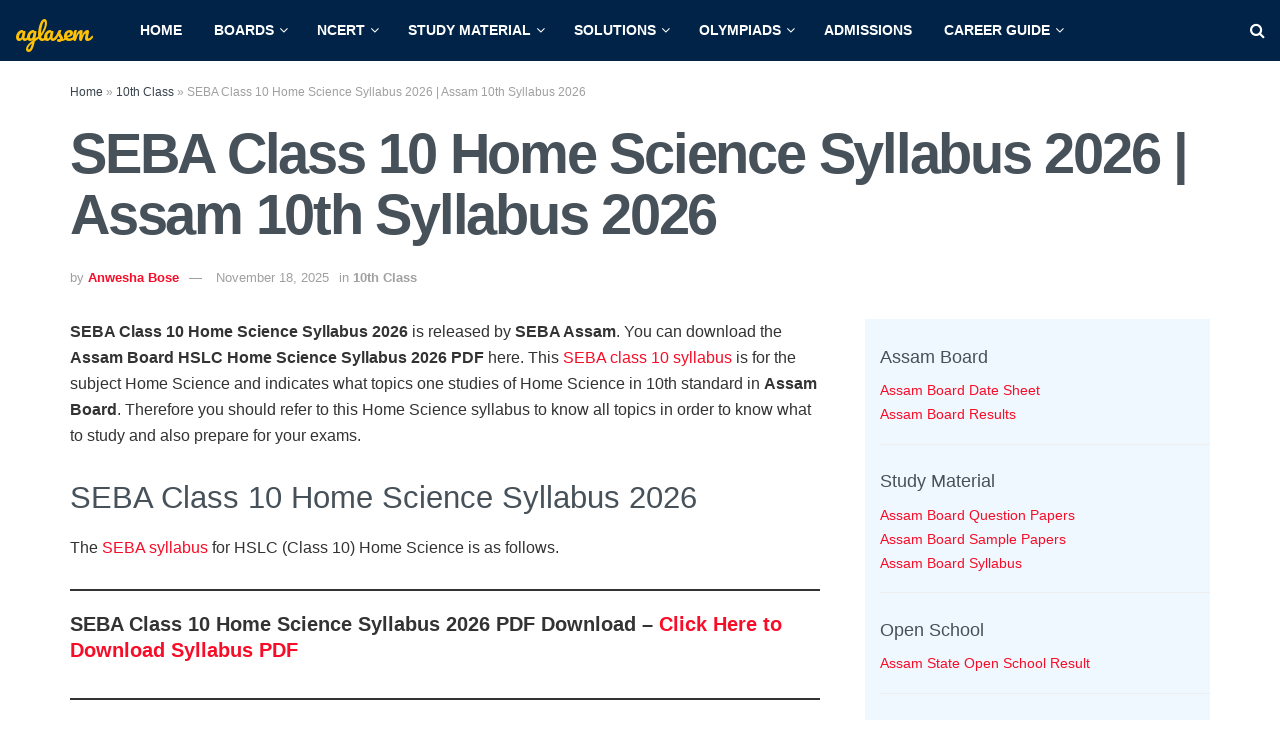

--- FILE ---
content_type: text/html; charset=UTF-8
request_url: https://schools.aglasem.com/seba-assam-class-10-syllabus-home-science/
body_size: 33133
content:
<!doctype html>
<!--[if lt IE 7]> <html class="no-js lt-ie9 lt-ie8 lt-ie7" lang="en-US"> <![endif]-->
<!--[if IE 7]>    <html class="no-js lt-ie9 lt-ie8" lang="en-US"> <![endif]-->
<!--[if IE 8]>    <html class="no-js lt-ie9" lang="en-US"> <![endif]-->
<!--[if IE 9]>    <html class="no-js lt-ie10" lang="en-US"> <![endif]-->
<!--[if gt IE 8]><!--> <html class="no-js" lang="en-US"> <!--<![endif]-->
<head>
    <meta http-equiv="Content-Type" content="text/html; charset=UTF-8" />
    <meta name='viewport' content='width=device-width, initial-scale=1, user-scalable=yes' />
    <link rel="profile" href="https://gmpg.org/xfn/11" />
    <link rel="pingback" href="https://schools.aglasem.com/xmlrpc.php" />
    <meta name='robots' content='index, follow, max-image-preview:large, max-snippet:-1, max-video-preview:-1' />
			<script type="ed4ea6cc52a76dfe60abe8f7-text/javascript">
			  var jnews_ajax_url = '/?ajax-request=jnews'
			</script>
			<script type="ed4ea6cc52a76dfe60abe8f7-text/javascript">;window.jnews=window.jnews||{},window.jnews.library=window.jnews.library||{},window.jnews.library=function(){"use strict";var e=this;e.win=window,e.doc=document,e.noop=function(){},e.globalBody=e.doc.getElementsByTagName("body")[0],e.globalBody=e.globalBody?e.globalBody:e.doc,e.win.jnewsDataStorage=e.win.jnewsDataStorage||{_storage:new WeakMap,put:function(e,t,n){this._storage.has(e)||this._storage.set(e,new Map),this._storage.get(e).set(t,n)},get:function(e,t){return this._storage.get(e).get(t)},has:function(e,t){return this._storage.has(e)&&this._storage.get(e).has(t)},remove:function(e,t){var n=this._storage.get(e).delete(t);return 0===!this._storage.get(e).size&&this._storage.delete(e),n}},e.windowWidth=function(){return e.win.innerWidth||e.docEl.clientWidth||e.globalBody.clientWidth},e.windowHeight=function(){return e.win.innerHeight||e.docEl.clientHeight||e.globalBody.clientHeight},e.requestAnimationFrame=e.win.requestAnimationFrame||e.win.webkitRequestAnimationFrame||e.win.mozRequestAnimationFrame||e.win.msRequestAnimationFrame||window.oRequestAnimationFrame||function(e){return setTimeout(e,1e3/60)},e.cancelAnimationFrame=e.win.cancelAnimationFrame||e.win.webkitCancelAnimationFrame||e.win.webkitCancelRequestAnimationFrame||e.win.mozCancelAnimationFrame||e.win.msCancelRequestAnimationFrame||e.win.oCancelRequestAnimationFrame||function(e){clearTimeout(e)},e.classListSupport="classList"in document.createElement("_"),e.hasClass=e.classListSupport?function(e,t){return e.classList.contains(t)}:function(e,t){return e.className.indexOf(t)>=0},e.addClass=e.classListSupport?function(t,n){e.hasClass(t,n)||t.classList.add(n)}:function(t,n){e.hasClass(t,n)||(t.className+=" "+n)},e.removeClass=e.classListSupport?function(t,n){e.hasClass(t,n)&&t.classList.remove(n)}:function(t,n){e.hasClass(t,n)&&(t.className=t.className.replace(n,""))},e.objKeys=function(e){var t=[];for(var n in e)Object.prototype.hasOwnProperty.call(e,n)&&t.push(n);return t},e.isObjectSame=function(e,t){var n=!0;return JSON.stringify(e)!==JSON.stringify(t)&&(n=!1),n},e.extend=function(){for(var e,t,n,o=arguments[0]||{},i=1,a=arguments.length;i<a;i++)if(null!==(e=arguments[i]))for(t in e)o!==(n=e[t])&&void 0!==n&&(o[t]=n);return o},e.dataStorage=e.win.jnewsDataStorage,e.isVisible=function(e){return 0!==e.offsetWidth&&0!==e.offsetHeight||e.getBoundingClientRect().length},e.getHeight=function(e){return e.offsetHeight||e.clientHeight||e.getBoundingClientRect().height},e.getWidth=function(e){return e.offsetWidth||e.clientWidth||e.getBoundingClientRect().width},e.supportsPassive=!1;try{var t=Object.defineProperty({},"passive",{get:function(){e.supportsPassive=!0}});"createEvent"in e.doc?e.win.addEventListener("test",null,t):"fireEvent"in e.doc&&e.win.attachEvent("test",null)}catch(e){}e.passiveOption=!!e.supportsPassive&&{passive:!0},e.setStorage=function(e,t){e="jnews-"+e;var n={expired:Math.floor(((new Date).getTime()+432e5)/1e3)};t=Object.assign(n,t);localStorage.setItem(e,JSON.stringify(t))},e.getStorage=function(e){e="jnews-"+e;var t=localStorage.getItem(e);return null!==t&&0<t.length?JSON.parse(localStorage.getItem(e)):{}},e.expiredStorage=function(){var t,n="jnews-";for(var o in localStorage)o.indexOf(n)>-1&&"undefined"!==(t=e.getStorage(o.replace(n,""))).expired&&t.expired<Math.floor((new Date).getTime()/1e3)&&localStorage.removeItem(o)},e.addEvents=function(t,n,o){for(var i in n){var a=["touchstart","touchmove"].indexOf(i)>=0&&!o&&e.passiveOption;"createEvent"in e.doc?t.addEventListener(i,n[i],a):"fireEvent"in e.doc&&t.attachEvent("on"+i,n[i])}},e.removeEvents=function(t,n){for(var o in n)"createEvent"in e.doc?t.removeEventListener(o,n[o]):"fireEvent"in e.doc&&t.detachEvent("on"+o,n[o])},e.triggerEvents=function(t,n,o){var i;o=o||{detail:null};return"createEvent"in e.doc?(!(i=e.doc.createEvent("CustomEvent")||new CustomEvent(n)).initCustomEvent||i.initCustomEvent(n,!0,!1,o),void t.dispatchEvent(i)):"fireEvent"in e.doc?((i=e.doc.createEventObject()).eventType=n,void t.fireEvent("on"+i.eventType,i)):void 0},e.getParents=function(t,n){void 0===n&&(n=e.doc);for(var o=[],i=t.parentNode,a=!1;!a;)if(i){var r=i;r.querySelectorAll(n).length?a=!0:(o.push(r),i=r.parentNode)}else o=[],a=!0;return o},e.forEach=function(e,t,n){for(var o=0,i=e.length;o<i;o++)t.call(n,e[o],o)},e.getText=function(e){return e.innerText||e.textContent},e.setText=function(e,t){var n="object"==typeof t?t.innerText||t.textContent:t;e.innerText&&(e.innerText=n),e.textContent&&(e.textContent=n)},e.httpBuildQuery=function(t){return e.objKeys(t).reduce(function t(n){var o=arguments.length>1&&void 0!==arguments[1]?arguments[1]:null;return function(i,a){var r=n[a];a=encodeURIComponent(a);var s=o?"".concat(o,"[").concat(a,"]"):a;return null==r||"function"==typeof r?(i.push("".concat(s,"=")),i):["number","boolean","string"].includes(typeof r)?(i.push("".concat(s,"=").concat(encodeURIComponent(r))),i):(i.push(e.objKeys(r).reduce(t(r,s),[]).join("&")),i)}}(t),[]).join("&")},e.get=function(t,n,o,i){return o="function"==typeof o?o:e.noop,e.ajax("GET",t,n,o,i)},e.post=function(t,n,o,i){return o="function"==typeof o?o:e.noop,e.ajax("POST",t,n,o,i)},e.ajax=function(t,n,o,i,a){var r=new XMLHttpRequest,s=n,c=e.httpBuildQuery(o);if(t=-1!=["GET","POST"].indexOf(t)?t:"GET",r.open(t,s+("GET"==t?"?"+c:""),!0),"POST"==t&&r.setRequestHeader("Content-type","application/x-www-form-urlencoded"),r.setRequestHeader("X-Requested-With","XMLHttpRequest"),r.onreadystatechange=function(){4===r.readyState&&200<=r.status&&300>r.status&&"function"==typeof i&&i.call(void 0,r.response)},void 0!==a&&!a){return{xhr:r,send:function(){r.send("POST"==t?c:null)}}}return r.send("POST"==t?c:null),{xhr:r}},e.scrollTo=function(t,n,o){function i(e,t,n){this.start=this.position(),this.change=e-this.start,this.currentTime=0,this.increment=20,this.duration=void 0===n?500:n,this.callback=t,this.finish=!1,this.animateScroll()}return Math.easeInOutQuad=function(e,t,n,o){return(e/=o/2)<1?n/2*e*e+t:-n/2*(--e*(e-2)-1)+t},i.prototype.stop=function(){this.finish=!0},i.prototype.move=function(t){e.doc.documentElement.scrollTop=t,e.globalBody.parentNode.scrollTop=t,e.globalBody.scrollTop=t},i.prototype.position=function(){return e.doc.documentElement.scrollTop||e.globalBody.parentNode.scrollTop||e.globalBody.scrollTop},i.prototype.animateScroll=function(){this.currentTime+=this.increment;var t=Math.easeInOutQuad(this.currentTime,this.start,this.change,this.duration);this.move(t),this.currentTime<this.duration&&!this.finish?e.requestAnimationFrame.call(e.win,this.animateScroll.bind(this)):this.callback&&"function"==typeof this.callback&&this.callback()},new i(t,n,o)},e.unwrap=function(t){var n,o=t;e.forEach(t,(function(e,t){n?n+=e:n=e})),o.replaceWith(n)},e.performance={start:function(e){performance.mark(e+"Start")},stop:function(e){performance.mark(e+"End"),performance.measure(e,e+"Start",e+"End")}},e.fps=function(){var t=0,n=0,o=0;!function(){var i=t=0,a=0,r=0,s=document.getElementById("fpsTable"),c=function(t){void 0===document.getElementsByTagName("body")[0]?e.requestAnimationFrame.call(e.win,(function(){c(t)})):document.getElementsByTagName("body")[0].appendChild(t)};null===s&&((s=document.createElement("div")).style.position="fixed",s.style.top="120px",s.style.left="10px",s.style.width="100px",s.style.height="20px",s.style.border="1px solid black",s.style.fontSize="11px",s.style.zIndex="100000",s.style.backgroundColor="white",s.id="fpsTable",c(s));var l=function(){o++,n=Date.now(),(a=(o/(r=(n-t)/1e3)).toPrecision(2))!=i&&(i=a,s.innerHTML=i+"fps"),1<r&&(t=n,o=0),e.requestAnimationFrame.call(e.win,l)};l()}()},e.instr=function(e,t){for(var n=0;n<t.length;n++)if(-1!==e.toLowerCase().indexOf(t[n].toLowerCase()))return!0},e.winLoad=function(t,n){function o(o){if("complete"===e.doc.readyState||"interactive"===e.doc.readyState)return!o||n?setTimeout(t,n||1):t(o),1}o()||e.addEvents(e.win,{load:o})},e.docReady=function(t,n){function o(o){if("complete"===e.doc.readyState||"interactive"===e.doc.readyState)return!o||n?setTimeout(t,n||1):t(o),1}o()||e.addEvents(e.doc,{DOMContentLoaded:o})},e.fireOnce=function(){e.docReady((function(){e.assets=e.assets||[],e.assets.length&&(e.boot(),e.load_assets())}),50)},e.boot=function(){e.length&&e.doc.querySelectorAll("style[media]").forEach((function(e){"not all"==e.getAttribute("media")&&e.removeAttribute("media")}))},e.create_js=function(t,n){var o=e.doc.createElement("script");switch(o.setAttribute("src",t),n){case"defer":o.setAttribute("defer",!0);break;case"async":o.setAttribute("async",!0);break;case"deferasync":o.setAttribute("defer",!0),o.setAttribute("async",!0)}e.globalBody.appendChild(o)},e.load_assets=function(){"object"==typeof e.assets&&e.forEach(e.assets.slice(0),(function(t,n){var o="";t.defer&&(o+="defer"),t.async&&(o+="async"),e.create_js(t.url,o);var i=e.assets.indexOf(t);i>-1&&e.assets.splice(i,1)})),e.assets=jnewsoption.au_scripts=window.jnewsads=[]},e.setCookie=function(e,t,n){var o="";if(n){var i=new Date;i.setTime(i.getTime()+24*n*60*60*1e3),o="; expires="+i.toUTCString()}document.cookie=e+"="+(t||"")+o+"; path=/"},e.getCookie=function(e){for(var t=e+"=",n=document.cookie.split(";"),o=0;o<n.length;o++){for(var i=n[o];" "==i.charAt(0);)i=i.substring(1,i.length);if(0==i.indexOf(t))return i.substring(t.length,i.length)}return null},e.eraseCookie=function(e){document.cookie=e+"=; Path=/; Expires=Thu, 01 Jan 1970 00:00:01 GMT;"},e.docReady((function(){e.globalBody=e.globalBody==e.doc?e.doc.getElementsByTagName("body")[0]:e.globalBody,e.globalBody=e.globalBody?e.globalBody:e.doc})),e.winLoad((function(){e.winLoad((function(){var t=!1;if(void 0!==window.jnewsadmin)if(void 0!==window.file_version_checker){var n=e.objKeys(window.file_version_checker);n.length?n.forEach((function(e){t||"10.0.4"===window.file_version_checker[e]||(t=!0)})):t=!0}else t=!0;t&&(window.jnewsHelper.getMessage(),window.jnewsHelper.getNotice())}),2500)}))},window.jnews.library=new window.jnews.library;</script>
	<!-- This site is optimized with the Yoast SEO plugin v26.8 - https://yoast.com/product/yoast-seo-wordpress/ -->
	<title>SEBA Class 10 Home Science Syllabus 2026 | Assam 10th Syllabus 2026 - AglaSem</title>
	<meta name="description" content="SEBA Class 10 Home Science Syllabus 2026 is released by SEBA Assam. You can download the Assam Board HSLC Home Science Syllabus 2026 PDF here. This SEBA" />
	<link rel="canonical" href="https://schools.aglasem.com/seba-assam-class-10-syllabus-home-science/" />
	<meta property="og:locale" content="en_US" />
	<meta property="og:type" content="article" />
	<meta property="og:title" content="SEBA Class 10 Home Science Syllabus 2026 | Assam 10th Syllabus 2026 - AglaSem" />
	<meta property="og:description" content="SEBA Class 10 Home Science Syllabus 2026 is released by SEBA Assam. You can download the Assam Board HSLC Home Science Syllabus 2026 PDF here. This SEBA" />
	<meta property="og:url" content="https://schools.aglasem.com/seba-assam-class-10-syllabus-home-science/" />
	<meta property="og:site_name" content="AglaSem Schools" />
	<meta property="article:publisher" content="https://www.facebook.com/AglasemSchools" />
	<meta property="article:author" content="https://www.facebook.com/anwesha.bose" />
	<meta property="article:published_time" content="2025-11-18T17:17:47+00:00" />
	<meta property="article:modified_time" content="2025-11-18T17:18:00+00:00" />
	<meta property="og:image" content="https://schools.aglasem.com/wp-content/uploads/2022/10/Assam-Board.jpg" />
	<meta property="og:image:width" content="1280" />
	<meta property="og:image:height" content="720" />
	<meta property="og:image:type" content="image/jpeg" />
	<meta name="author" content="Anwesha Bose" />
	<meta name="twitter:card" content="summary_large_image" />
	<meta name="twitter:creator" content="@anweshabose" />
	<meta name="twitter:site" content="@aglasem" />
	<script type="application/ld+json" class="yoast-schema-graph">{"@context":"https://schema.org","@graph":[{"@type":"Article","@id":"https://schools.aglasem.com/seba-assam-class-10-syllabus-home-science/#article","isPartOf":{"@id":"https://schools.aglasem.com/seba-assam-class-10-syllabus-home-science/"},"author":{"name":"Anwesha Bose","@id":"https://schools.aglasem.com/#/schema/person/15897b88e3b14919a16d98986a401a87"},"headline":"SEBA Class 10 Home Science Syllabus 2026 | Assam 10th Syllabus 2026","datePublished":"2025-11-18T17:17:47+00:00","dateModified":"2025-11-18T17:18:00+00:00","mainEntityOfPage":{"@id":"https://schools.aglasem.com/seba-assam-class-10-syllabus-home-science/"},"wordCount":341,"commentCount":0,"publisher":{"@id":"https://schools.aglasem.com/#organization"},"image":{"@id":"https://schools.aglasem.com/seba-assam-class-10-syllabus-home-science/#primaryimage"},"thumbnailUrl":"https://schools.aglasem.com/wp-content/uploads/2022/10/Assam-Board.jpg","keywords":["Assam","Class 10th","Syllabus"],"articleSection":["10th Class"],"inLanguage":"en-US","potentialAction":[{"@type":"CommentAction","name":"Comment","target":["https://schools.aglasem.com/seba-assam-class-10-syllabus-home-science/#respond"]}]},{"@type":"WebPage","@id":"https://schools.aglasem.com/seba-assam-class-10-syllabus-home-science/","url":"https://schools.aglasem.com/seba-assam-class-10-syllabus-home-science/","name":"SEBA Class 10 Home Science Syllabus 2026 | Assam 10th Syllabus 2026 - AglaSem","isPartOf":{"@id":"https://schools.aglasem.com/#website"},"primaryImageOfPage":{"@id":"https://schools.aglasem.com/seba-assam-class-10-syllabus-home-science/#primaryimage"},"image":{"@id":"https://schools.aglasem.com/seba-assam-class-10-syllabus-home-science/#primaryimage"},"thumbnailUrl":"https://schools.aglasem.com/wp-content/uploads/2022/10/Assam-Board.jpg","datePublished":"2025-11-18T17:17:47+00:00","dateModified":"2025-11-18T17:18:00+00:00","description":"SEBA Class 10 Home Science Syllabus 2026 is released by SEBA Assam. You can download the Assam Board HSLC Home Science Syllabus 2026 PDF here. This SEBA","breadcrumb":{"@id":"https://schools.aglasem.com/seba-assam-class-10-syllabus-home-science/#breadcrumb"},"inLanguage":"en-US","potentialAction":[{"@type":"ReadAction","target":["https://schools.aglasem.com/seba-assam-class-10-syllabus-home-science/"]}]},{"@type":"ImageObject","inLanguage":"en-US","@id":"https://schools.aglasem.com/seba-assam-class-10-syllabus-home-science/#primaryimage","url":"https://schools.aglasem.com/wp-content/uploads/2022/10/Assam-Board.jpg","contentUrl":"https://schools.aglasem.com/wp-content/uploads/2022/10/Assam-Board.jpg","width":1280,"height":720,"caption":"Assam Board"},{"@type":"BreadcrumbList","@id":"https://schools.aglasem.com/seba-assam-class-10-syllabus-home-science/#breadcrumb","itemListElement":[{"@type":"ListItem","position":1,"name":"Home","item":"https://schools.aglasem.com/"},{"@type":"ListItem","position":2,"name":"10th Class","item":"https://schools.aglasem.com/category/10th-class/"},{"@type":"ListItem","position":3,"name":"SEBA Class 10 Home Science Syllabus 2026 | Assam 10th Syllabus 2026"}]},{"@type":"WebSite","@id":"https://schools.aglasem.com/#website","url":"https://schools.aglasem.com/","name":"AglaSem Schools","description":"A Friend You can Trust...","publisher":{"@id":"https://schools.aglasem.com/#organization"},"potentialAction":[{"@type":"SearchAction","target":{"@type":"EntryPoint","urlTemplate":"https://schools.aglasem.com/?s={search_term_string}"},"query-input":{"@type":"PropertyValueSpecification","valueRequired":true,"valueName":"search_term_string"}}],"inLanguage":"en-US"},{"@type":"Organization","@id":"https://schools.aglasem.com/#organization","name":"AglaSem Schools","url":"https://schools.aglasem.com/","logo":{"@type":"ImageObject","inLanguage":"en-US","@id":"https://schools.aglasem.com/#/schema/logo/image/","url":"https://schools.aglasem.com/wp-content/uploads/2020/12/cropped-aglasem-icon-yellow-1.png","contentUrl":"https://schools.aglasem.com/wp-content/uploads/2020/12/cropped-aglasem-icon-yellow-1.png","width":512,"height":512,"caption":"AglaSem Schools"},"image":{"@id":"https://schools.aglasem.com/#/schema/logo/image/"},"sameAs":["https://www.facebook.com/AglasemSchools","https://x.com/aglasem","https://www.instagram.com/aglasem/","https://www.linkedin.com/company/2708967/","https://www.youtube.com/channel/UCvm6kK7ZuTILoRvcQWnBeOA"]},{"@type":"Person","@id":"https://schools.aglasem.com/#/schema/person/15897b88e3b14919a16d98986a401a87","name":"Anwesha Bose","description":"Hi! I am Anwesha. Born and brought up in Delhi / NCR, India, and now a traveling nomad in the world. During my years of graduating in engineering from one of India's top engineering colleges, I met a bunch of people who were as tirelessly innovative as I. And from there, our journey of writing about our findings began! This article that you are reading here right now is one of the things I am passionate about and have spent more than a decade working over. I hope this helps you in your journey as well and leads you to your success story. You can reach out to me at social media at the following places:","sameAs":["https://aglasem.com/","https://www.facebook.com/anwesha.bose","https://www.instagram.com/anwesha.bose/","https://www.linkedin.com/in/anwesha-bose-7025a225/","https://x.com/anweshabose"]}]}</script>
	<!-- / Yoast SEO plugin. -->


<link rel='dns-prefetch' href='//stats.wp.com' />
<link rel='dns-prefetch' href='//fonts-api.wp.com' />
<link rel='dns-prefetch' href='//jetpack.wordpress.com' />
<link rel='dns-prefetch' href='//s0.wp.com' />
<link rel='dns-prefetch' href='//public-api.wordpress.com' />
<link rel='dns-prefetch' href='//0.gravatar.com' />
<link rel='dns-prefetch' href='//1.gravatar.com' />
<link rel='dns-prefetch' href='//2.gravatar.com' />
<link rel='dns-prefetch' href='//fonts.googleapis.com' />
<link rel='preconnect' href='https://fonts.gstatic.com' />
<link rel="alternate" type="application/rss+xml" title="AglaSem Schools &raquo; Feed" href="https://schools.aglasem.com/feed/" />
<!-- schools.aglasem.com is managing ads with Advanced Ads 2.0.16 – https://wpadvancedads.com/ --><script id="aglas-ready" type="ed4ea6cc52a76dfe60abe8f7-text/javascript">
			window.advanced_ads_ready=function(e,a){a=a||"complete";var d=function(e){return"interactive"===a?"loading"!==e:"complete"===e};d(document.readyState)?e():document.addEventListener("readystatechange",(function(a){d(a.target.readyState)&&e()}),{once:"interactive"===a})},window.advanced_ads_ready_queue=window.advanced_ads_ready_queue||[];		</script>
		<style id='wp-img-auto-sizes-contain-inline-css' type='text/css'>
img:is([sizes=auto i],[sizes^="auto," i]){contain-intrinsic-size:3000px 1500px}
/*# sourceURL=wp-img-auto-sizes-contain-inline-css */
</style>
<style id='wp-emoji-styles-inline-css' type='text/css'>

	img.wp-smiley, img.emoji {
		display: inline !important;
		border: none !important;
		box-shadow: none !important;
		height: 1em !important;
		width: 1em !important;
		margin: 0 0.07em !important;
		vertical-align: -0.1em !important;
		background: none !important;
		padding: 0 !important;
	}
/*# sourceURL=wp-emoji-styles-inline-css */
</style>
<style id='wp-block-library-inline-css' type='text/css'>
:root{--wp-block-synced-color:#7a00df;--wp-block-synced-color--rgb:122,0,223;--wp-bound-block-color:var(--wp-block-synced-color);--wp-editor-canvas-background:#ddd;--wp-admin-theme-color:#007cba;--wp-admin-theme-color--rgb:0,124,186;--wp-admin-theme-color-darker-10:#006ba1;--wp-admin-theme-color-darker-10--rgb:0,107,160.5;--wp-admin-theme-color-darker-20:#005a87;--wp-admin-theme-color-darker-20--rgb:0,90,135;--wp-admin-border-width-focus:2px}@media (min-resolution:192dpi){:root{--wp-admin-border-width-focus:1.5px}}.wp-element-button{cursor:pointer}:root .has-very-light-gray-background-color{background-color:#eee}:root .has-very-dark-gray-background-color{background-color:#313131}:root .has-very-light-gray-color{color:#eee}:root .has-very-dark-gray-color{color:#313131}:root .has-vivid-green-cyan-to-vivid-cyan-blue-gradient-background{background:linear-gradient(135deg,#00d084,#0693e3)}:root .has-purple-crush-gradient-background{background:linear-gradient(135deg,#34e2e4,#4721fb 50%,#ab1dfe)}:root .has-hazy-dawn-gradient-background{background:linear-gradient(135deg,#faaca8,#dad0ec)}:root .has-subdued-olive-gradient-background{background:linear-gradient(135deg,#fafae1,#67a671)}:root .has-atomic-cream-gradient-background{background:linear-gradient(135deg,#fdd79a,#004a59)}:root .has-nightshade-gradient-background{background:linear-gradient(135deg,#330968,#31cdcf)}:root .has-midnight-gradient-background{background:linear-gradient(135deg,#020381,#2874fc)}:root{--wp--preset--font-size--normal:16px;--wp--preset--font-size--huge:42px}.has-regular-font-size{font-size:1em}.has-larger-font-size{font-size:2.625em}.has-normal-font-size{font-size:var(--wp--preset--font-size--normal)}.has-huge-font-size{font-size:var(--wp--preset--font-size--huge)}.has-text-align-center{text-align:center}.has-text-align-left{text-align:left}.has-text-align-right{text-align:right}.has-fit-text{white-space:nowrap!important}#end-resizable-editor-section{display:none}.aligncenter{clear:both}.items-justified-left{justify-content:flex-start}.items-justified-center{justify-content:center}.items-justified-right{justify-content:flex-end}.items-justified-space-between{justify-content:space-between}.screen-reader-text{border:0;clip-path:inset(50%);height:1px;margin:-1px;overflow:hidden;padding:0;position:absolute;width:1px;word-wrap:normal!important}.screen-reader-text:focus{background-color:#ddd;clip-path:none;color:#444;display:block;font-size:1em;height:auto;left:5px;line-height:normal;padding:15px 23px 14px;text-decoration:none;top:5px;width:auto;z-index:100000}html :where(.has-border-color){border-style:solid}html :where([style*=border-top-color]){border-top-style:solid}html :where([style*=border-right-color]){border-right-style:solid}html :where([style*=border-bottom-color]){border-bottom-style:solid}html :where([style*=border-left-color]){border-left-style:solid}html :where([style*=border-width]){border-style:solid}html :where([style*=border-top-width]){border-top-style:solid}html :where([style*=border-right-width]){border-right-style:solid}html :where([style*=border-bottom-width]){border-bottom-style:solid}html :where([style*=border-left-width]){border-left-style:solid}html :where(img[class*=wp-image-]){height:auto;max-width:100%}:where(figure){margin:0 0 1em}html :where(.is-position-sticky){--wp-admin--admin-bar--position-offset:var(--wp-admin--admin-bar--height,0px)}@media screen and (max-width:600px){html :where(.is-position-sticky){--wp-admin--admin-bar--position-offset:0px}}
.has-text-align-justify{text-align:justify;}

/*# sourceURL=wp-block-library-inline-css */
</style><style id='wp-block-button-inline-css' type='text/css'>
.wp-block-button__link{align-content:center;box-sizing:border-box;cursor:pointer;display:inline-block;height:100%;text-align:center;word-break:break-word}.wp-block-button__link.aligncenter{text-align:center}.wp-block-button__link.alignright{text-align:right}:where(.wp-block-button__link){border-radius:9999px;box-shadow:none;padding:calc(.667em + 2px) calc(1.333em + 2px);text-decoration:none}.wp-block-button[style*=text-decoration] .wp-block-button__link{text-decoration:inherit}.wp-block-buttons>.wp-block-button.has-custom-width{max-width:none}.wp-block-buttons>.wp-block-button.has-custom-width .wp-block-button__link{width:100%}.wp-block-buttons>.wp-block-button.has-custom-font-size .wp-block-button__link{font-size:inherit}.wp-block-buttons>.wp-block-button.wp-block-button__width-25{width:calc(25% - var(--wp--style--block-gap, .5em)*.75)}.wp-block-buttons>.wp-block-button.wp-block-button__width-50{width:calc(50% - var(--wp--style--block-gap, .5em)*.5)}.wp-block-buttons>.wp-block-button.wp-block-button__width-75{width:calc(75% - var(--wp--style--block-gap, .5em)*.25)}.wp-block-buttons>.wp-block-button.wp-block-button__width-100{flex-basis:100%;width:100%}.wp-block-buttons.is-vertical>.wp-block-button.wp-block-button__width-25{width:25%}.wp-block-buttons.is-vertical>.wp-block-button.wp-block-button__width-50{width:50%}.wp-block-buttons.is-vertical>.wp-block-button.wp-block-button__width-75{width:75%}.wp-block-button.is-style-squared,.wp-block-button__link.wp-block-button.is-style-squared{border-radius:0}.wp-block-button.no-border-radius,.wp-block-button__link.no-border-radius{border-radius:0!important}:root :where(.wp-block-button .wp-block-button__link.is-style-outline),:root :where(.wp-block-button.is-style-outline>.wp-block-button__link){border:2px solid;padding:.667em 1.333em}:root :where(.wp-block-button .wp-block-button__link.is-style-outline:not(.has-text-color)),:root :where(.wp-block-button.is-style-outline>.wp-block-button__link:not(.has-text-color)){color:currentColor}:root :where(.wp-block-button .wp-block-button__link.is-style-outline:not(.has-background)),:root :where(.wp-block-button.is-style-outline>.wp-block-button__link:not(.has-background)){background-color:initial;background-image:none}
/*# sourceURL=https://schools.aglasem.com/wp-includes/blocks/button/style.min.css */
</style>
<style id='wp-block-heading-inline-css' type='text/css'>
h1:where(.wp-block-heading).has-background,h2:where(.wp-block-heading).has-background,h3:where(.wp-block-heading).has-background,h4:where(.wp-block-heading).has-background,h5:where(.wp-block-heading).has-background,h6:where(.wp-block-heading).has-background{padding:1.25em 2.375em}h1.has-text-align-left[style*=writing-mode]:where([style*=vertical-lr]),h1.has-text-align-right[style*=writing-mode]:where([style*=vertical-rl]),h2.has-text-align-left[style*=writing-mode]:where([style*=vertical-lr]),h2.has-text-align-right[style*=writing-mode]:where([style*=vertical-rl]),h3.has-text-align-left[style*=writing-mode]:where([style*=vertical-lr]),h3.has-text-align-right[style*=writing-mode]:where([style*=vertical-rl]),h4.has-text-align-left[style*=writing-mode]:where([style*=vertical-lr]),h4.has-text-align-right[style*=writing-mode]:where([style*=vertical-rl]),h5.has-text-align-left[style*=writing-mode]:where([style*=vertical-lr]),h5.has-text-align-right[style*=writing-mode]:where([style*=vertical-rl]),h6.has-text-align-left[style*=writing-mode]:where([style*=vertical-lr]),h6.has-text-align-right[style*=writing-mode]:where([style*=vertical-rl]){rotate:180deg}
/*# sourceURL=https://schools.aglasem.com/wp-includes/blocks/heading/style.min.css */
</style>
<style id='wp-block-list-inline-css' type='text/css'>
ol,ul{box-sizing:border-box}:root :where(.wp-block-list.has-background){padding:1.25em 2.375em}
/*# sourceURL=https://schools.aglasem.com/wp-includes/blocks/list/style.min.css */
</style>
<style id='wp-block-buttons-inline-css' type='text/css'>
.wp-block-buttons{box-sizing:border-box}.wp-block-buttons.is-vertical{flex-direction:column}.wp-block-buttons.is-vertical>.wp-block-button:last-child{margin-bottom:0}.wp-block-buttons>.wp-block-button{display:inline-block;margin:0}.wp-block-buttons.is-content-justification-left{justify-content:flex-start}.wp-block-buttons.is-content-justification-left.is-vertical{align-items:flex-start}.wp-block-buttons.is-content-justification-center{justify-content:center}.wp-block-buttons.is-content-justification-center.is-vertical{align-items:center}.wp-block-buttons.is-content-justification-right{justify-content:flex-end}.wp-block-buttons.is-content-justification-right.is-vertical{align-items:flex-end}.wp-block-buttons.is-content-justification-space-between{justify-content:space-between}.wp-block-buttons.aligncenter{text-align:center}.wp-block-buttons:not(.is-content-justification-space-between,.is-content-justification-right,.is-content-justification-left,.is-content-justification-center) .wp-block-button.aligncenter{margin-left:auto;margin-right:auto;width:100%}.wp-block-buttons[style*=text-decoration] .wp-block-button,.wp-block-buttons[style*=text-decoration] .wp-block-button__link{text-decoration:inherit}.wp-block-buttons.has-custom-font-size .wp-block-button__link{font-size:inherit}.wp-block-buttons .wp-block-button__link{width:100%}.wp-block-button.aligncenter{text-align:center}
/*# sourceURL=https://schools.aglasem.com/wp-includes/blocks/buttons/style.min.css */
</style>
<link rel='stylesheet' id='wp-block-group-css' href='https://schools.aglasem.com/wp-includes/blocks/group/style.min.css?ver=6.9' type='text/css' media='all' />
<style id='wp-block-paragraph-inline-css' type='text/css'>
.is-small-text{font-size:.875em}.is-regular-text{font-size:1em}.is-large-text{font-size:2.25em}.is-larger-text{font-size:3em}.has-drop-cap:not(:focus):first-letter{float:left;font-size:8.4em;font-style:normal;font-weight:100;line-height:.68;margin:.05em .1em 0 0;text-transform:uppercase}body.rtl .has-drop-cap:not(:focus):first-letter{float:none;margin-left:.1em}p.has-drop-cap.has-background{overflow:hidden}:root :where(p.has-background){padding:1.25em 2.375em}:where(p.has-text-color:not(.has-link-color)) a{color:inherit}p.has-text-align-left[style*="writing-mode:vertical-lr"],p.has-text-align-right[style*="writing-mode:vertical-rl"]{rotate:180deg}
/*# sourceURL=https://schools.aglasem.com/wp-includes/blocks/paragraph/style.min.css */
</style>
<style id='wp-block-separator-inline-css' type='text/css'>
@charset "UTF-8";.wp-block-separator{border:none;border-top:2px solid}:root :where(.wp-block-separator.is-style-dots){height:auto;line-height:1;text-align:center}:root :where(.wp-block-separator.is-style-dots):before{color:currentColor;content:"···";font-family:serif;font-size:1.5em;letter-spacing:2em;padding-left:2em}.wp-block-separator.is-style-dots{background:none!important;border:none!important}
/*# sourceURL=https://schools.aglasem.com/wp-includes/blocks/separator/style.min.css */
</style>
<style id='wp-block-table-inline-css' type='text/css'>
.wp-block-table{overflow-x:auto}.wp-block-table table{border-collapse:collapse;width:100%}.wp-block-table thead{border-bottom:3px solid}.wp-block-table tfoot{border-top:3px solid}.wp-block-table td,.wp-block-table th{border:1px solid;padding:.5em}.wp-block-table .has-fixed-layout{table-layout:fixed;width:100%}.wp-block-table .has-fixed-layout td,.wp-block-table .has-fixed-layout th{word-break:break-word}.wp-block-table.aligncenter,.wp-block-table.alignleft,.wp-block-table.alignright{display:table;width:auto}.wp-block-table.aligncenter td,.wp-block-table.aligncenter th,.wp-block-table.alignleft td,.wp-block-table.alignleft th,.wp-block-table.alignright td,.wp-block-table.alignright th{word-break:break-word}.wp-block-table .has-subtle-light-gray-background-color{background-color:#f3f4f5}.wp-block-table .has-subtle-pale-green-background-color{background-color:#e9fbe5}.wp-block-table .has-subtle-pale-blue-background-color{background-color:#e7f5fe}.wp-block-table .has-subtle-pale-pink-background-color{background-color:#fcf0ef}.wp-block-table.is-style-stripes{background-color:initial;border-collapse:inherit;border-spacing:0}.wp-block-table.is-style-stripes tbody tr:nth-child(odd){background-color:#f0f0f0}.wp-block-table.is-style-stripes.has-subtle-light-gray-background-color tbody tr:nth-child(odd){background-color:#f3f4f5}.wp-block-table.is-style-stripes.has-subtle-pale-green-background-color tbody tr:nth-child(odd){background-color:#e9fbe5}.wp-block-table.is-style-stripes.has-subtle-pale-blue-background-color tbody tr:nth-child(odd){background-color:#e7f5fe}.wp-block-table.is-style-stripes.has-subtle-pale-pink-background-color tbody tr:nth-child(odd){background-color:#fcf0ef}.wp-block-table.is-style-stripes td,.wp-block-table.is-style-stripes th{border-color:#0000}.wp-block-table.is-style-stripes{border-bottom:1px solid #f0f0f0}.wp-block-table .has-border-color td,.wp-block-table .has-border-color th,.wp-block-table .has-border-color tr,.wp-block-table .has-border-color>*{border-color:inherit}.wp-block-table table[style*=border-top-color] tr:first-child,.wp-block-table table[style*=border-top-color] tr:first-child td,.wp-block-table table[style*=border-top-color] tr:first-child th,.wp-block-table table[style*=border-top-color]>*,.wp-block-table table[style*=border-top-color]>* td,.wp-block-table table[style*=border-top-color]>* th{border-top-color:inherit}.wp-block-table table[style*=border-top-color] tr:not(:first-child){border-top-color:initial}.wp-block-table table[style*=border-right-color] td:last-child,.wp-block-table table[style*=border-right-color] th,.wp-block-table table[style*=border-right-color] tr,.wp-block-table table[style*=border-right-color]>*{border-right-color:inherit}.wp-block-table table[style*=border-bottom-color] tr:last-child,.wp-block-table table[style*=border-bottom-color] tr:last-child td,.wp-block-table table[style*=border-bottom-color] tr:last-child th,.wp-block-table table[style*=border-bottom-color]>*,.wp-block-table table[style*=border-bottom-color]>* td,.wp-block-table table[style*=border-bottom-color]>* th{border-bottom-color:inherit}.wp-block-table table[style*=border-bottom-color] tr:not(:last-child){border-bottom-color:initial}.wp-block-table table[style*=border-left-color] td:first-child,.wp-block-table table[style*=border-left-color] th,.wp-block-table table[style*=border-left-color] tr,.wp-block-table table[style*=border-left-color]>*{border-left-color:inherit}.wp-block-table table[style*=border-style] td,.wp-block-table table[style*=border-style] th,.wp-block-table table[style*=border-style] tr,.wp-block-table table[style*=border-style]>*{border-style:inherit}.wp-block-table table[style*=border-width] td,.wp-block-table table[style*=border-width] th,.wp-block-table table[style*=border-width] tr,.wp-block-table table[style*=border-width]>*{border-style:inherit;border-width:inherit}
/*# sourceURL=https://schools.aglasem.com/wp-includes/blocks/table/style.min.css */
</style>
<style id='global-styles-inline-css' type='text/css'>
:root{--wp--preset--aspect-ratio--square: 1;--wp--preset--aspect-ratio--4-3: 4/3;--wp--preset--aspect-ratio--3-4: 3/4;--wp--preset--aspect-ratio--3-2: 3/2;--wp--preset--aspect-ratio--2-3: 2/3;--wp--preset--aspect-ratio--16-9: 16/9;--wp--preset--aspect-ratio--9-16: 9/16;--wp--preset--color--black: #000000;--wp--preset--color--cyan-bluish-gray: #abb8c3;--wp--preset--color--white: #ffffff;--wp--preset--color--pale-pink: #f78da7;--wp--preset--color--vivid-red: #cf2e2e;--wp--preset--color--luminous-vivid-orange: #ff6900;--wp--preset--color--luminous-vivid-amber: #fcb900;--wp--preset--color--light-green-cyan: #7bdcb5;--wp--preset--color--vivid-green-cyan: #00d084;--wp--preset--color--pale-cyan-blue: #8ed1fc;--wp--preset--color--vivid-cyan-blue: #0693e3;--wp--preset--color--vivid-purple: #9b51e0;--wp--preset--gradient--vivid-cyan-blue-to-vivid-purple: linear-gradient(135deg,rgb(6,147,227) 0%,rgb(155,81,224) 100%);--wp--preset--gradient--light-green-cyan-to-vivid-green-cyan: linear-gradient(135deg,rgb(122,220,180) 0%,rgb(0,208,130) 100%);--wp--preset--gradient--luminous-vivid-amber-to-luminous-vivid-orange: linear-gradient(135deg,rgb(252,185,0) 0%,rgb(255,105,0) 100%);--wp--preset--gradient--luminous-vivid-orange-to-vivid-red: linear-gradient(135deg,rgb(255,105,0) 0%,rgb(207,46,46) 100%);--wp--preset--gradient--very-light-gray-to-cyan-bluish-gray: linear-gradient(135deg,rgb(238,238,238) 0%,rgb(169,184,195) 100%);--wp--preset--gradient--cool-to-warm-spectrum: linear-gradient(135deg,rgb(74,234,220) 0%,rgb(151,120,209) 20%,rgb(207,42,186) 40%,rgb(238,44,130) 60%,rgb(251,105,98) 80%,rgb(254,248,76) 100%);--wp--preset--gradient--blush-light-purple: linear-gradient(135deg,rgb(255,206,236) 0%,rgb(152,150,240) 100%);--wp--preset--gradient--blush-bordeaux: linear-gradient(135deg,rgb(254,205,165) 0%,rgb(254,45,45) 50%,rgb(107,0,62) 100%);--wp--preset--gradient--luminous-dusk: linear-gradient(135deg,rgb(255,203,112) 0%,rgb(199,81,192) 50%,rgb(65,88,208) 100%);--wp--preset--gradient--pale-ocean: linear-gradient(135deg,rgb(255,245,203) 0%,rgb(182,227,212) 50%,rgb(51,167,181) 100%);--wp--preset--gradient--electric-grass: linear-gradient(135deg,rgb(202,248,128) 0%,rgb(113,206,126) 100%);--wp--preset--gradient--midnight: linear-gradient(135deg,rgb(2,3,129) 0%,rgb(40,116,252) 100%);--wp--preset--font-size--small: 13px;--wp--preset--font-size--medium: 20px;--wp--preset--font-size--large: 36px;--wp--preset--font-size--x-large: 42px;--wp--preset--font-family--albert-sans: 'Albert Sans', sans-serif;--wp--preset--font-family--alegreya: Alegreya, serif;--wp--preset--font-family--arvo: Arvo, serif;--wp--preset--font-family--bodoni-moda: 'Bodoni Moda', serif;--wp--preset--font-family--bricolage-grotesque: 'Bricolage Grotesque', sans-serif;--wp--preset--font-family--cabin: Cabin, sans-serif;--wp--preset--font-family--chivo: Chivo, sans-serif;--wp--preset--font-family--commissioner: Commissioner, sans-serif;--wp--preset--font-family--cormorant: Cormorant, serif;--wp--preset--font-family--courier-prime: 'Courier Prime', monospace;--wp--preset--font-family--crimson-pro: 'Crimson Pro', serif;--wp--preset--font-family--dm-mono: 'DM Mono', monospace;--wp--preset--font-family--dm-sans: 'DM Sans', sans-serif;--wp--preset--font-family--dm-serif-display: 'DM Serif Display', serif;--wp--preset--font-family--domine: Domine, serif;--wp--preset--font-family--eb-garamond: 'EB Garamond', serif;--wp--preset--font-family--epilogue: Epilogue, sans-serif;--wp--preset--font-family--fahkwang: Fahkwang, sans-serif;--wp--preset--font-family--figtree: Figtree, sans-serif;--wp--preset--font-family--fira-sans: 'Fira Sans', sans-serif;--wp--preset--font-family--fjalla-one: 'Fjalla One', sans-serif;--wp--preset--font-family--fraunces: Fraunces, serif;--wp--preset--font-family--gabarito: Gabarito, system-ui;--wp--preset--font-family--ibm-plex-mono: 'IBM Plex Mono', monospace;--wp--preset--font-family--ibm-plex-sans: 'IBM Plex Sans', sans-serif;--wp--preset--font-family--ibarra-real-nova: 'Ibarra Real Nova', serif;--wp--preset--font-family--instrument-serif: 'Instrument Serif', serif;--wp--preset--font-family--inter: Inter, sans-serif;--wp--preset--font-family--josefin-sans: 'Josefin Sans', sans-serif;--wp--preset--font-family--jost: Jost, sans-serif;--wp--preset--font-family--libre-baskerville: 'Libre Baskerville', serif;--wp--preset--font-family--libre-franklin: 'Libre Franklin', sans-serif;--wp--preset--font-family--literata: Literata, serif;--wp--preset--font-family--lora: Lora, serif;--wp--preset--font-family--merriweather: Merriweather, serif;--wp--preset--font-family--montserrat: Montserrat, sans-serif;--wp--preset--font-family--newsreader: Newsreader, serif;--wp--preset--font-family--noto-sans-mono: 'Noto Sans Mono', sans-serif;--wp--preset--font-family--nunito: Nunito, sans-serif;--wp--preset--font-family--open-sans: 'Open Sans', sans-serif;--wp--preset--font-family--overpass: Overpass, sans-serif;--wp--preset--font-family--pt-serif: 'PT Serif', serif;--wp--preset--font-family--petrona: Petrona, serif;--wp--preset--font-family--piazzolla: Piazzolla, serif;--wp--preset--font-family--playfair-display: 'Playfair Display', serif;--wp--preset--font-family--plus-jakarta-sans: 'Plus Jakarta Sans', sans-serif;--wp--preset--font-family--poppins: Poppins, sans-serif;--wp--preset--font-family--raleway: Raleway, sans-serif;--wp--preset--font-family--roboto: Roboto, sans-serif;--wp--preset--font-family--roboto-slab: 'Roboto Slab', serif;--wp--preset--font-family--rubik: Rubik, sans-serif;--wp--preset--font-family--rufina: Rufina, serif;--wp--preset--font-family--sora: Sora, sans-serif;--wp--preset--font-family--source-sans-3: 'Source Sans 3', sans-serif;--wp--preset--font-family--source-serif-4: 'Source Serif 4', serif;--wp--preset--font-family--space-mono: 'Space Mono', monospace;--wp--preset--font-family--syne: Syne, sans-serif;--wp--preset--font-family--texturina: Texturina, serif;--wp--preset--font-family--urbanist: Urbanist, sans-serif;--wp--preset--font-family--work-sans: 'Work Sans', sans-serif;--wp--preset--spacing--20: 0.44rem;--wp--preset--spacing--30: 0.67rem;--wp--preset--spacing--40: 1rem;--wp--preset--spacing--50: 1.5rem;--wp--preset--spacing--60: 2.25rem;--wp--preset--spacing--70: 3.38rem;--wp--preset--spacing--80: 5.06rem;--wp--preset--shadow--natural: 6px 6px 9px rgba(0, 0, 0, 0.2);--wp--preset--shadow--deep: 12px 12px 50px rgba(0, 0, 0, 0.4);--wp--preset--shadow--sharp: 6px 6px 0px rgba(0, 0, 0, 0.2);--wp--preset--shadow--outlined: 6px 6px 0px -3px rgb(255, 255, 255), 6px 6px rgb(0, 0, 0);--wp--preset--shadow--crisp: 6px 6px 0px rgb(0, 0, 0);}:where(.is-layout-flex){gap: 0.5em;}:where(.is-layout-grid){gap: 0.5em;}body .is-layout-flex{display: flex;}.is-layout-flex{flex-wrap: wrap;align-items: center;}.is-layout-flex > :is(*, div){margin: 0;}body .is-layout-grid{display: grid;}.is-layout-grid > :is(*, div){margin: 0;}:where(.wp-block-columns.is-layout-flex){gap: 2em;}:where(.wp-block-columns.is-layout-grid){gap: 2em;}:where(.wp-block-post-template.is-layout-flex){gap: 1.25em;}:where(.wp-block-post-template.is-layout-grid){gap: 1.25em;}.has-black-color{color: var(--wp--preset--color--black) !important;}.has-cyan-bluish-gray-color{color: var(--wp--preset--color--cyan-bluish-gray) !important;}.has-white-color{color: var(--wp--preset--color--white) !important;}.has-pale-pink-color{color: var(--wp--preset--color--pale-pink) !important;}.has-vivid-red-color{color: var(--wp--preset--color--vivid-red) !important;}.has-luminous-vivid-orange-color{color: var(--wp--preset--color--luminous-vivid-orange) !important;}.has-luminous-vivid-amber-color{color: var(--wp--preset--color--luminous-vivid-amber) !important;}.has-light-green-cyan-color{color: var(--wp--preset--color--light-green-cyan) !important;}.has-vivid-green-cyan-color{color: var(--wp--preset--color--vivid-green-cyan) !important;}.has-pale-cyan-blue-color{color: var(--wp--preset--color--pale-cyan-blue) !important;}.has-vivid-cyan-blue-color{color: var(--wp--preset--color--vivid-cyan-blue) !important;}.has-vivid-purple-color{color: var(--wp--preset--color--vivid-purple) !important;}.has-black-background-color{background-color: var(--wp--preset--color--black) !important;}.has-cyan-bluish-gray-background-color{background-color: var(--wp--preset--color--cyan-bluish-gray) !important;}.has-white-background-color{background-color: var(--wp--preset--color--white) !important;}.has-pale-pink-background-color{background-color: var(--wp--preset--color--pale-pink) !important;}.has-vivid-red-background-color{background-color: var(--wp--preset--color--vivid-red) !important;}.has-luminous-vivid-orange-background-color{background-color: var(--wp--preset--color--luminous-vivid-orange) !important;}.has-luminous-vivid-amber-background-color{background-color: var(--wp--preset--color--luminous-vivid-amber) !important;}.has-light-green-cyan-background-color{background-color: var(--wp--preset--color--light-green-cyan) !important;}.has-vivid-green-cyan-background-color{background-color: var(--wp--preset--color--vivid-green-cyan) !important;}.has-pale-cyan-blue-background-color{background-color: var(--wp--preset--color--pale-cyan-blue) !important;}.has-vivid-cyan-blue-background-color{background-color: var(--wp--preset--color--vivid-cyan-blue) !important;}.has-vivid-purple-background-color{background-color: var(--wp--preset--color--vivid-purple) !important;}.has-black-border-color{border-color: var(--wp--preset--color--black) !important;}.has-cyan-bluish-gray-border-color{border-color: var(--wp--preset--color--cyan-bluish-gray) !important;}.has-white-border-color{border-color: var(--wp--preset--color--white) !important;}.has-pale-pink-border-color{border-color: var(--wp--preset--color--pale-pink) !important;}.has-vivid-red-border-color{border-color: var(--wp--preset--color--vivid-red) !important;}.has-luminous-vivid-orange-border-color{border-color: var(--wp--preset--color--luminous-vivid-orange) !important;}.has-luminous-vivid-amber-border-color{border-color: var(--wp--preset--color--luminous-vivid-amber) !important;}.has-light-green-cyan-border-color{border-color: var(--wp--preset--color--light-green-cyan) !important;}.has-vivid-green-cyan-border-color{border-color: var(--wp--preset--color--vivid-green-cyan) !important;}.has-pale-cyan-blue-border-color{border-color: var(--wp--preset--color--pale-cyan-blue) !important;}.has-vivid-cyan-blue-border-color{border-color: var(--wp--preset--color--vivid-cyan-blue) !important;}.has-vivid-purple-border-color{border-color: var(--wp--preset--color--vivid-purple) !important;}.has-vivid-cyan-blue-to-vivid-purple-gradient-background{background: var(--wp--preset--gradient--vivid-cyan-blue-to-vivid-purple) !important;}.has-light-green-cyan-to-vivid-green-cyan-gradient-background{background: var(--wp--preset--gradient--light-green-cyan-to-vivid-green-cyan) !important;}.has-luminous-vivid-amber-to-luminous-vivid-orange-gradient-background{background: var(--wp--preset--gradient--luminous-vivid-amber-to-luminous-vivid-orange) !important;}.has-luminous-vivid-orange-to-vivid-red-gradient-background{background: var(--wp--preset--gradient--luminous-vivid-orange-to-vivid-red) !important;}.has-very-light-gray-to-cyan-bluish-gray-gradient-background{background: var(--wp--preset--gradient--very-light-gray-to-cyan-bluish-gray) !important;}.has-cool-to-warm-spectrum-gradient-background{background: var(--wp--preset--gradient--cool-to-warm-spectrum) !important;}.has-blush-light-purple-gradient-background{background: var(--wp--preset--gradient--blush-light-purple) !important;}.has-blush-bordeaux-gradient-background{background: var(--wp--preset--gradient--blush-bordeaux) !important;}.has-luminous-dusk-gradient-background{background: var(--wp--preset--gradient--luminous-dusk) !important;}.has-pale-ocean-gradient-background{background: var(--wp--preset--gradient--pale-ocean) !important;}.has-electric-grass-gradient-background{background: var(--wp--preset--gradient--electric-grass) !important;}.has-midnight-gradient-background{background: var(--wp--preset--gradient--midnight) !important;}.has-small-font-size{font-size: var(--wp--preset--font-size--small) !important;}.has-medium-font-size{font-size: var(--wp--preset--font-size--medium) !important;}.has-large-font-size{font-size: var(--wp--preset--font-size--large) !important;}.has-x-large-font-size{font-size: var(--wp--preset--font-size--x-large) !important;}.has-albert-sans-font-family{font-family: var(--wp--preset--font-family--albert-sans) !important;}.has-alegreya-font-family{font-family: var(--wp--preset--font-family--alegreya) !important;}.has-arvo-font-family{font-family: var(--wp--preset--font-family--arvo) !important;}.has-bodoni-moda-font-family{font-family: var(--wp--preset--font-family--bodoni-moda) !important;}.has-bricolage-grotesque-font-family{font-family: var(--wp--preset--font-family--bricolage-grotesque) !important;}.has-cabin-font-family{font-family: var(--wp--preset--font-family--cabin) !important;}.has-chivo-font-family{font-family: var(--wp--preset--font-family--chivo) !important;}.has-commissioner-font-family{font-family: var(--wp--preset--font-family--commissioner) !important;}.has-cormorant-font-family{font-family: var(--wp--preset--font-family--cormorant) !important;}.has-courier-prime-font-family{font-family: var(--wp--preset--font-family--courier-prime) !important;}.has-crimson-pro-font-family{font-family: var(--wp--preset--font-family--crimson-pro) !important;}.has-dm-mono-font-family{font-family: var(--wp--preset--font-family--dm-mono) !important;}.has-dm-sans-font-family{font-family: var(--wp--preset--font-family--dm-sans) !important;}.has-dm-serif-display-font-family{font-family: var(--wp--preset--font-family--dm-serif-display) !important;}.has-domine-font-family{font-family: var(--wp--preset--font-family--domine) !important;}.has-eb-garamond-font-family{font-family: var(--wp--preset--font-family--eb-garamond) !important;}.has-epilogue-font-family{font-family: var(--wp--preset--font-family--epilogue) !important;}.has-fahkwang-font-family{font-family: var(--wp--preset--font-family--fahkwang) !important;}.has-figtree-font-family{font-family: var(--wp--preset--font-family--figtree) !important;}.has-fira-sans-font-family{font-family: var(--wp--preset--font-family--fira-sans) !important;}.has-fjalla-one-font-family{font-family: var(--wp--preset--font-family--fjalla-one) !important;}.has-fraunces-font-family{font-family: var(--wp--preset--font-family--fraunces) !important;}.has-gabarito-font-family{font-family: var(--wp--preset--font-family--gabarito) !important;}.has-ibm-plex-mono-font-family{font-family: var(--wp--preset--font-family--ibm-plex-mono) !important;}.has-ibm-plex-sans-font-family{font-family: var(--wp--preset--font-family--ibm-plex-sans) !important;}.has-ibarra-real-nova-font-family{font-family: var(--wp--preset--font-family--ibarra-real-nova) !important;}.has-instrument-serif-font-family{font-family: var(--wp--preset--font-family--instrument-serif) !important;}.has-inter-font-family{font-family: var(--wp--preset--font-family--inter) !important;}.has-josefin-sans-font-family{font-family: var(--wp--preset--font-family--josefin-sans) !important;}.has-jost-font-family{font-family: var(--wp--preset--font-family--jost) !important;}.has-libre-baskerville-font-family{font-family: var(--wp--preset--font-family--libre-baskerville) !important;}.has-libre-franklin-font-family{font-family: var(--wp--preset--font-family--libre-franklin) !important;}.has-literata-font-family{font-family: var(--wp--preset--font-family--literata) !important;}.has-lora-font-family{font-family: var(--wp--preset--font-family--lora) !important;}.has-merriweather-font-family{font-family: var(--wp--preset--font-family--merriweather) !important;}.has-montserrat-font-family{font-family: var(--wp--preset--font-family--montserrat) !important;}.has-newsreader-font-family{font-family: var(--wp--preset--font-family--newsreader) !important;}.has-noto-sans-mono-font-family{font-family: var(--wp--preset--font-family--noto-sans-mono) !important;}.has-nunito-font-family{font-family: var(--wp--preset--font-family--nunito) !important;}.has-open-sans-font-family{font-family: var(--wp--preset--font-family--open-sans) !important;}.has-overpass-font-family{font-family: var(--wp--preset--font-family--overpass) !important;}.has-pt-serif-font-family{font-family: var(--wp--preset--font-family--pt-serif) !important;}.has-petrona-font-family{font-family: var(--wp--preset--font-family--petrona) !important;}.has-piazzolla-font-family{font-family: var(--wp--preset--font-family--piazzolla) !important;}.has-playfair-display-font-family{font-family: var(--wp--preset--font-family--playfair-display) !important;}.has-plus-jakarta-sans-font-family{font-family: var(--wp--preset--font-family--plus-jakarta-sans) !important;}.has-poppins-font-family{font-family: var(--wp--preset--font-family--poppins) !important;}.has-raleway-font-family{font-family: var(--wp--preset--font-family--raleway) !important;}.has-roboto-font-family{font-family: var(--wp--preset--font-family--roboto) !important;}.has-roboto-slab-font-family{font-family: var(--wp--preset--font-family--roboto-slab) !important;}.has-rubik-font-family{font-family: var(--wp--preset--font-family--rubik) !important;}.has-rufina-font-family{font-family: var(--wp--preset--font-family--rufina) !important;}.has-sora-font-family{font-family: var(--wp--preset--font-family--sora) !important;}.has-source-sans-3-font-family{font-family: var(--wp--preset--font-family--source-sans-3) !important;}.has-source-serif-4-font-family{font-family: var(--wp--preset--font-family--source-serif-4) !important;}.has-space-mono-font-family{font-family: var(--wp--preset--font-family--space-mono) !important;}.has-syne-font-family{font-family: var(--wp--preset--font-family--syne) !important;}.has-texturina-font-family{font-family: var(--wp--preset--font-family--texturina) !important;}.has-urbanist-font-family{font-family: var(--wp--preset--font-family--urbanist) !important;}.has-work-sans-font-family{font-family: var(--wp--preset--font-family--work-sans) !important;}
/*# sourceURL=global-styles-inline-css */
</style>

<style id='classic-theme-styles-inline-css' type='text/css'>
/*! This file is auto-generated */
.wp-block-button__link{color:#fff;background-color:#32373c;border-radius:9999px;box-shadow:none;text-decoration:none;padding:calc(.667em + 2px) calc(1.333em + 2px);font-size:1.125em}.wp-block-file__button{background:#32373c;color:#fff;text-decoration:none}
/*# sourceURL=/wp-includes/css/classic-themes.min.css */
</style>
<link rel='stylesheet' id='subscription-modal-css-css' href='https://schools.aglasem.com/wp-content/plugins/jetpack/modules/comments/subscription-modal-on-comment/subscription-modal.css?ver=15.5-a.5' type='text/css' media='all' />
<link rel='stylesheet' id='jeg_customizer_font-css' href='//fonts-api.wp.com/css?family=Pacifico%3Areguler&#038;display=swap&#038;ver=1.3.2' type='text/css' media='all' />
<link rel='stylesheet' id='font-awesome-css' href='https://schools.aglasem.com/wp-content/themes/jnews/assets/fonts/font-awesome/font-awesome.min.css?ver=12.0.3' type='text/css' media='all' />
<link rel='preload' as='font' type='font/woff2' crossorigin id='font-awesome-webfont-css' href='https://schools.aglasem.com/wp-content/themes/jnews/assets/fonts/font-awesome/fonts/fontawesome-webfont.woff2?v=4.7.0' type='text/css' media='all' />
<link rel='preload' as='font' type='font/woff' crossorigin id='jnews-icon-webfont-css' href='https://schools.aglasem.com/wp-content/themes/jnews/assets/fonts/jegicon/fonts/jegicon.woff' type='text/css' media='all' />
<link rel='stylesheet' id='jnews-icon-css' href='https://schools.aglasem.com/wp-content/themes/jnews/assets/fonts/jegicon/jegicon.css?ver=12.0.3' type='text/css' media='all' />
<link rel='stylesheet' id='jscrollpane-css' href='https://schools.aglasem.com/wp-content/themes/jnews/assets/css/jquery.jscrollpane.css?ver=12.0.3' type='text/css' media='all' />
<link rel='stylesheet' id='oknav-css' href='https://schools.aglasem.com/wp-content/themes/jnews/assets/css/okayNav.css?ver=12.0.3' type='text/css' media='all' />
<link rel='stylesheet' id='magnific-popup-css' href='https://schools.aglasem.com/wp-content/themes/jnews/assets/css/magnific-popup.css?ver=12.0.3' type='text/css' media='all' />
<link rel='stylesheet' id='chosen-css' href='https://schools.aglasem.com/wp-content/themes/jnews/assets/css/chosen/chosen.css?ver=12.0.3' type='text/css' media='all' />
<link rel='stylesheet' id='jnews-main-css' href='https://schools.aglasem.com/wp-content/themes/jnews/assets/css/main.css?ver=12.0.3' type='text/css' media='all' />
<link rel='stylesheet' id='jnews-pages-css' href='https://schools.aglasem.com/wp-content/themes/jnews/assets/css/pages.css?ver=12.0.3' type='text/css' media='all' />
<link rel='stylesheet' id='jnews-single-css' href='https://schools.aglasem.com/wp-content/themes/jnews/assets/css/single.css?ver=12.0.3' type='text/css' media='all' />
<link rel='stylesheet' id='jnews-responsive-css' href='https://schools.aglasem.com/wp-content/themes/jnews/assets/css/responsive.css?ver=12.0.3' type='text/css' media='all' />
<link rel='stylesheet' id='jnews-pb-temp-css' href='https://schools.aglasem.com/wp-content/themes/jnews/assets/css/pb-temp.css?ver=12.0.3' type='text/css' media='all' />
<link rel='stylesheet' id='jnews-style-css' href='https://schools.aglasem.com/wp-content/themes/jnews/style.css?ver=12.0.3' type='text/css' media='all' />
<link rel='stylesheet' id='jnews-darkmode-css' href='https://schools.aglasem.com/wp-content/themes/jnews/assets/css/darkmode.css?ver=12.0.3' type='text/css' media='all' />
<style id='jetpack-global-styles-frontend-style-inline-css' type='text/css'>
:root { --font-headings: unset; --font-base: unset; --font-headings-default: -apple-system,BlinkMacSystemFont,"Segoe UI",Roboto,Oxygen-Sans,Ubuntu,Cantarell,"Helvetica Neue",sans-serif; --font-base-default: -apple-system,BlinkMacSystemFont,"Segoe UI",Roboto,Oxygen-Sans,Ubuntu,Cantarell,"Helvetica Neue",sans-serif;}
/*# sourceURL=jetpack-global-styles-frontend-style-inline-css */
</style>
<script type="ed4ea6cc52a76dfe60abe8f7-text/javascript" id="jetpack-mu-wpcom-settings-js-before">
/* <![CDATA[ */
var JETPACK_MU_WPCOM_SETTINGS = {"assetsUrl":"https://schools.aglasem.com/wp-content/mu-plugins/wpcomsh/jetpack_vendor/automattic/jetpack-mu-wpcom/src/build/"};
//# sourceURL=jetpack-mu-wpcom-settings-js-before
/* ]]> */
</script>
<script type="ed4ea6cc52a76dfe60abe8f7-text/javascript" src="https://schools.aglasem.com/wp-includes/js/jquery/jquery.min.js?ver=3.7.1" id="jquery-core-js"></script>
<script type="ed4ea6cc52a76dfe60abe8f7-text/javascript" src="https://schools.aglasem.com/wp-includes/js/jquery/jquery-migrate.min.js?ver=3.4.1" id="jquery-migrate-js"></script>
<link rel="https://api.w.org/" href="https://schools.aglasem.com/wp-json/" /><link rel="alternate" title="JSON" type="application/json" href="https://schools.aglasem.com/wp-json/wp/v2/posts/231124" /><link rel='shortlink' href='https://schools.aglasem.com/?p=231124' />
	<style>img#wpstats{display:none}</style>
		<script async src="https://pagead2.googlesyndication.com/pagead/js/adsbygoogle.js?client=ca-pub-7877384195157167" crossorigin="anonymous" type="ed4ea6cc52a76dfe60abe8f7-text/javascript"></script><link rel="icon" href="https://schools.aglasem.com/wp-content/uploads/2020/12/cropped-aglasem-icon-yellow-1-32x32.png" sizes="32x32" />
<link rel="icon" href="https://schools.aglasem.com/wp-content/uploads/2020/12/cropped-aglasem-icon-yellow-1-192x192.png" sizes="192x192" />
<link rel="apple-touch-icon" href="https://schools.aglasem.com/wp-content/uploads/2020/12/cropped-aglasem-icon-yellow-1-180x180.png" />
<meta name="msapplication-TileImage" content="https://schools.aglasem.com/wp-content/uploads/2020/12/cropped-aglasem-icon-yellow-1-270x270.png" />
<style type="text/css" id="wp-custom-css">/* Table 100% */
.entry-content table { width:100%; display:block; overflow: auto; word-break: normal;}
.widget { margin-bottom: 40px; overflow: hidden; }

/* To Bar */
.topbar:target{display:none}#topbarnote{position:fixed;z-index:7;bottom:0;left:0;right:0;background:#fff;text-align:center;line-height:2.3;overflow:hidden;-webkit-box-shadow:0 1px 3px 2px rgba(0,0,0,.15);-moz-box-shadow:0 1px 3px 2px rgba(0,0,0,.15);box-shadow:0 1px 3px 2px rgba(0,0,0,.15);max-height:6.5rem;animation-name:slideDown;-webkit-animation-name:slideDown;animation-duration:1s;-webkit-animation-duration:1s;animation-timing-function:ease;-webkit-animation-timing-function:ease}@keyframes slideDown{0%{transform:translateY(-100%)}50%{transform:translateY(8%)}65%{transform:translateY(-4%)}80%{transform:translateY(4%)}95%{transform:translateY(-2%)}100%{transform:translateY(0)}}@-webkit-keyframes slideDown{0%{-webkit-transform:translateY(-100%)}50%{-webkit-transform:translateY(8%)}65%{-webkit-transform:translateY(-4%)}80%{-webkit-transform:translateY(4%)}95%{-webkit-transform:translateY(-2%)}100%{-webkit-transform:translateY(0)}}.noteText{font-size:1rem;color:#eb5424}#applybar{background:#e8562a;border:0;font-size:0.8rem;padding:4px;position:relative;cursor:pointer;color:#fff;animation-name:barshake;animation-duration:30s;animation-iteration-count:infinite;animation-timing-function:ease-in;text-decoration:none;margin:10px;border-radius:4px;white-space:pre;}@keyframes barshake{0%,7%{left:0}1%{left:-3px}2%{left:5px}3%{left:-8px}4%{left:8px}5%{left:-5px}6%{left:3px}}.closebar{position:absolute;right:2rem;top:10%;width:16px;height:16px;opacity:.3;display:none;}.closebar:hover{opacity:1}.closebar:after,.closebar:before{position:absolute;left:15px;content:' ';height:20px;width:2px;background-color:#333}.closebar:before{transform:rotate(45deg)}.closebar:after{transform:rotate(-45deg)}@media only screen and (max-width:470px){.closebar{opacity:.2;top:40%}}</style>		<!-- Jetpack Google Analytics -->
		<script async src='https://www.googletagmanager.com/gtag/js?id=G-BXZ88FTXNT' type="ed4ea6cc52a76dfe60abe8f7-text/javascript"></script>
		<script type="ed4ea6cc52a76dfe60abe8f7-text/javascript">
			window.dataLayer = window.dataLayer || [];
			function gtag() { dataLayer.push( arguments ); }
			gtag( 'js', new Date() );
			gtag( 'config', "G-BXZ88FTXNT" );
					</script>
		<!-- End Jetpack Google Analytics -->
		<link rel='stylesheet' id='jnews-scheme-css' href='https://schools.aglasem.com/wp-content/themes/jnews/data/import/tech/scheme.css?ver=12.0.3' type='text/css' media='all' />
</head>
<body class="wp-singular post-template-default single single-post postid-231124 single-format-standard wp-embed-responsive wp-theme-jnews jeg_toggle_light jeg_single_tpl_2 jnews jsc_normal aa-prefix-aglas-">

    
    
    <div class="jeg_ad jeg_ad_top jnews_header_top_ads">
        <div class='ads-wrapper  '></div>    </div>

    <!-- The Main Wrapper
    ============================================= -->
    <div class="jeg_viewport">

        
        <div class="jeg_header_wrapper">
            <div class="jeg_header_instagram_wrapper">
    </div>

<!-- HEADER -->
<div class="jeg_header full">
    <div class="jeg_bottombar jeg_navbar jeg_container jeg_navbar_wrapper jeg_navbar_normal jeg_navbar_dark">
    <div class="container">
        <div class="jeg_nav_row">
            
                <div class="jeg_nav_col jeg_nav_left jeg_nav_grow">
                    <div class="item_wrap jeg_nav_alignleft">
                        <div class="jeg_nav_item jeg_logo jeg_desktop_logo">
			<div class="site-title">
			<a href="https://schools.aglasem.com/" aria-label="Visit Homepage" style="padding: 0 0 0 0;" data-wpel-link="internal">
				aglasem			</a>
		</div>
	</div>
<div class="jeg_nav_item jeg_main_menu_wrapper">
<div class="jeg_mainmenu_wrap"><ul class="jeg_menu jeg_main_menu jeg_menu_style_4" data-animation="animate"><li id="menu-item-211542" class="menu-item menu-item-type-custom menu-item-object-custom menu-item-211542 bgnav" data-item-row="default" ><a href="https://aglasem.com" data-wpel-link="internal">Home</a></li>
<li id="menu-item-45627" class="menu-item menu-item-type-post_type menu-item-object-page menu-item-has-children menu-item-45627 bgnav" data-item-row="default" ><a href="https://schools.aglasem.com/state-boards/" data-wpel-link="internal">Boards</a>
<ul class="sub-menu">
	<li id="menu-item-123501" class="menu-item menu-item-type-custom menu-item-object-custom menu-item-123501 bgnav" data-item-row="default" ><a href="https://schools.aglasem.com/71846" data-wpel-link="internal">Date Sheet</a></li>
	<li id="menu-item-158551" class="menu-item menu-item-type-custom menu-item-object-custom menu-item-158551 bgnav" data-item-row="default" ><a href="https://schools.aglasem.com/132054/" data-wpel-link="internal">Admit Card</a></li>
	<li id="menu-item-123502" class="menu-item menu-item-type-custom menu-item-object-custom menu-item-123502 bgnav" data-item-row="default" ><a href="https://schools.aglasem.com/20677" data-wpel-link="internal">Result</a></li>
	<li id="menu-item-158549" class="menu-item menu-item-type-custom menu-item-object-custom menu-item-158549 bgnav" data-item-row="default" ><a href="https://schools.aglasem.com/132151/" data-wpel-link="internal">Sample Paper</a></li>
	<li id="menu-item-158550" class="menu-item menu-item-type-custom menu-item-object-custom menu-item-158550 bgnav" data-item-row="default" ><a href="https://schools.aglasem.com/132118/" data-wpel-link="internal">Question Paper</a></li>
</ul>
</li>
<li id="menu-item-100302" class="menu-item menu-item-type-custom menu-item-object-custom menu-item-has-children menu-item-100302 bgnav" data-item-row="default" ><a href="https://schools.aglasem.com/ncert/" data-wpel-link="internal">NCERT</a>
<ul class="sub-menu">
	<li id="menu-item-100304" class="menu-item menu-item-type-custom menu-item-object-custom menu-item-100304 bgnav" data-item-row="default" ><a href="https://schools.aglasem.com/ncert-solutions/" data-wpel-link="internal">NCERT Solutions</a></li>
	<li id="menu-item-100303" class="menu-item menu-item-type-custom menu-item-object-custom menu-item-100303 bgnav" data-item-row="default" ><a href="https://schools.aglasem.com/ncert-books/" data-wpel-link="internal">NCERT Books</a></li>
	<li id="menu-item-222038" class="menu-item menu-item-type-custom menu-item-object-custom menu-item-222038 bgnav" data-item-row="default" ><a href="https://schools.aglasem.com/ncert-audio-books/" data-wpel-link="internal">NCERT Audio Books</a></li>
	<li id="menu-item-134550" class="menu-item menu-item-type-custom menu-item-object-custom menu-item-134550 bgnav" data-item-row="default" ><a href="https://schools.aglasem.com/ncert-exemplar/" data-wpel-link="internal">NCERT Exempler</a></li>
</ul>
</li>
<li id="menu-item-45628" class="menu-item menu-item-type-post_type menu-item-object-page menu-item-has-children menu-item-45628 bgnav" data-item-row="default" ><a href="https://schools.aglasem.com/study-material/" data-wpel-link="internal">Study Material</a>
<ul class="sub-menu">
	<li id="menu-item-123496" class="menu-item menu-item-type-custom menu-item-object-custom menu-item-123496 bgnav" data-item-row="default" ><a href="https://schools.aglasem.com/123491" data-wpel-link="internal">Notes</a></li>
	<li id="menu-item-162382" class="menu-item menu-item-type-post_type menu-item-object-post menu-item-162382 bgnav" data-item-row="default" ><a href="https://schools.aglasem.com/solved-sample-papers/" data-wpel-link="internal">Model Papers</a></li>
	<li id="menu-item-267651" class="menu-item menu-item-type-custom menu-item-object-custom menu-item-267651 bgnav" data-item-row="default" ><a href="https://schools.aglasem.com/132118/" data-wpel-link="internal">Past Year Question Paper</a></li>
	<li id="menu-item-162796" class="menu-item menu-item-type-post_type menu-item-object-post menu-item-162796 bgnav" data-item-row="default" ><a href="https://schools.aglasem.com/maps/" data-wpel-link="internal">Maps</a></li>
	<li id="menu-item-165151" class="menu-item menu-item-type-post_type menu-item-object-post menu-item-165151 bgnav" data-item-row="default" ><a href="https://schools.aglasem.com/writing-skill-format-english/" data-wpel-link="internal">Writing Skill Format</a></li>
</ul>
</li>
<li id="menu-item-100459" class="menu-item menu-item-type-custom menu-item-object-custom menu-item-has-children menu-item-100459 bgnav" data-item-row="default" ><a href="#">Solutions</a>
<ul class="sub-menu">
	<li id="menu-item-229200" class="menu-item menu-item-type-custom menu-item-object-custom menu-item-229200 bgnav" data-item-row="default" ><a href="https://schools.aglasem.com/ncert-solutions/" data-wpel-link="internal">NCERT Solutions</a></li>
	<li id="menu-item-160025" class="menu-item menu-item-type-post_type menu-item-object-post menu-item-160025 bgnav" data-item-row="default" ><a href="https://schools.aglasem.com/rd-sharma-solutions/" data-wpel-link="internal">RD Sharma Solutions</a></li>
	<li id="menu-item-100458" class="menu-item menu-item-type-custom menu-item-object-custom menu-item-100458 bgnav" data-item-row="default" ><a href="https://schools.aglasem.com/20314" data-wpel-link="internal">HC Verma Solutions</a></li>
	<li id="menu-item-229202" class="menu-item menu-item-type-custom menu-item-object-custom menu-item-229202 bgnav" data-item-row="default" ><a href="https://schools.aglasem.com/cg-board-solutions/" data-wpel-link="internal">CG Board Solutions</a></li>
	<li id="menu-item-229201" class="menu-item menu-item-type-custom menu-item-object-custom menu-item-229201 bgnav" data-item-row="default" ><a href="https://schools.aglasem.com/up-board-solutions/" data-wpel-link="internal">UP Board Solutions</a></li>
</ul>
</li>
<li id="menu-item-45629" class="menu-item menu-item-type-post_type menu-item-object-page menu-item-has-children menu-item-45629 bgnav" data-item-row="default" ><a href="https://schools.aglasem.com/talent-search-exams-olympiads/" data-wpel-link="internal">Olympiads</a>
<ul class="sub-menu">
	<li id="menu-item-123500" class="menu-item menu-item-type-custom menu-item-object-custom menu-item-123500 bgnav" data-item-row="default" ><a href="https://schools.aglasem.com/25706" data-wpel-link="internal">NMMS</a></li>
</ul>
</li>
<li id="menu-item-100456" class="menu-item menu-item-type-custom menu-item-object-custom menu-item-100456 bgnav" data-item-row="default" ><a href="https://schools.aglasem.com/19585" data-wpel-link="internal">Admissions</a></li>
<li id="menu-item-130013" class="menu-item menu-item-type-custom menu-item-object-custom menu-item-has-children menu-item-130013 bgnav" data-item-row="default" ><a href="https://schools.aglasem.com/students-guide" data-wpel-link="internal">Career Guide</a>
<ul class="sub-menu">
	<li id="menu-item-130012" class="menu-item menu-item-type-custom menu-item-object-custom menu-item-130012 bgnav" data-item-row="default" ><a href="https://schools.aglasem.com/careers-opportunities" data-wpel-link="internal">Careers Opportunities</a></li>
	<li id="menu-item-127969" class="menu-item menu-item-type-custom menu-item-object-custom menu-item-127969 bgnav" data-item-row="default" ><a href="https://schools.aglasem.com/courses-and-career" data-wpel-link="internal">Courses &#038; Career</a></li>
	<li id="menu-item-130014" class="menu-item menu-item-type-custom menu-item-object-custom menu-item-130014 bgnav" data-item-row="default" ><a href="https://schools.aglasem.com/127707" data-wpel-link="internal">Courses after 12th</a></li>
</ul>
</li>
</ul></div></div>
                    </div>
                </div>

                
                <div class="jeg_nav_col jeg_nav_center jeg_nav_normal">
                    <div class="item_wrap jeg_nav_aligncenter">
                                            </div>
                </div>

                
                <div class="jeg_nav_col jeg_nav_right jeg_nav_normal">
                    <div class="item_wrap jeg_nav_alignright">
                        <!-- Search Icon -->
<div class="jeg_nav_item jeg_search_wrapper search_icon jeg_search_modal_expand">
    <a href="#" class="jeg_search_toggle" aria-label="Search Button"><i class="fa fa-search"></i></a>
    <form action="https://schools.aglasem.com/" method="get" class="jeg_search_form" target="_top">
    <input name="s" class="jeg_search_input" placeholder="Search..." type="text" value="" autocomplete="off">
	<button aria-label="Search Button" type="submit" class="jeg_search_button btn"><i class="fa fa-search"></i></button>
</form>
<!-- jeg_search_hide with_result no_result -->
<div class="jeg_search_result jeg_search_hide with_result">
    <div class="search-result-wrapper">
    </div>
    <div class="search-link search-noresult">
        No Result    </div>
    <div class="search-link search-all-button">
        <i class="fa fa-search"></i> View All Result    </div>
</div></div>                    </div>
                </div>

                        </div>
    </div>
</div></div><!-- /.jeg_header -->        </div>

        <div class="jeg_header_sticky">
            <div class="sticky_blankspace"></div>
<div class="jeg_header full">
    <div class="jeg_container">
        <div data-mode="scroll" class="jeg_stickybar jeg_navbar jeg_navbar_wrapper jeg_navbar_normal jeg_navbar_dark">
            <div class="container">
    <div class="jeg_nav_row">
        
            <div class="jeg_nav_col jeg_nav_left jeg_nav_grow">
                <div class="item_wrap jeg_nav_alignleft">
                    <div class="jeg_nav_item jeg_logo">
    <div class="site-title">
		<a href="https://schools.aglasem.com/" aria-label="Visit Homepage" data-wpel-link="internal">
    	    aglasem    	</a>
    </div>
</div><div class="jeg_nav_item jeg_main_menu_wrapper">
<div class="jeg_mainmenu_wrap"><ul class="jeg_menu jeg_main_menu jeg_menu_style_4" data-animation="animate"><li id="menu-item-211542" class="menu-item menu-item-type-custom menu-item-object-custom menu-item-211542 bgnav" data-item-row="default" ><a href="https://aglasem.com" data-wpel-link="internal">Home</a></li>
<li id="menu-item-45627" class="menu-item menu-item-type-post_type menu-item-object-page menu-item-has-children menu-item-45627 bgnav" data-item-row="default" ><a href="https://schools.aglasem.com/state-boards/" data-wpel-link="internal">Boards</a>
<ul class="sub-menu">
	<li id="menu-item-123501" class="menu-item menu-item-type-custom menu-item-object-custom menu-item-123501 bgnav" data-item-row="default" ><a href="https://schools.aglasem.com/71846" data-wpel-link="internal">Date Sheet</a></li>
	<li id="menu-item-158551" class="menu-item menu-item-type-custom menu-item-object-custom menu-item-158551 bgnav" data-item-row="default" ><a href="https://schools.aglasem.com/132054/" data-wpel-link="internal">Admit Card</a></li>
	<li id="menu-item-123502" class="menu-item menu-item-type-custom menu-item-object-custom menu-item-123502 bgnav" data-item-row="default" ><a href="https://schools.aglasem.com/20677" data-wpel-link="internal">Result</a></li>
	<li id="menu-item-158549" class="menu-item menu-item-type-custom menu-item-object-custom menu-item-158549 bgnav" data-item-row="default" ><a href="https://schools.aglasem.com/132151/" data-wpel-link="internal">Sample Paper</a></li>
	<li id="menu-item-158550" class="menu-item menu-item-type-custom menu-item-object-custom menu-item-158550 bgnav" data-item-row="default" ><a href="https://schools.aglasem.com/132118/" data-wpel-link="internal">Question Paper</a></li>
</ul>
</li>
<li id="menu-item-100302" class="menu-item menu-item-type-custom menu-item-object-custom menu-item-has-children menu-item-100302 bgnav" data-item-row="default" ><a href="https://schools.aglasem.com/ncert/" data-wpel-link="internal">NCERT</a>
<ul class="sub-menu">
	<li id="menu-item-100304" class="menu-item menu-item-type-custom menu-item-object-custom menu-item-100304 bgnav" data-item-row="default" ><a href="https://schools.aglasem.com/ncert-solutions/" data-wpel-link="internal">NCERT Solutions</a></li>
	<li id="menu-item-100303" class="menu-item menu-item-type-custom menu-item-object-custom menu-item-100303 bgnav" data-item-row="default" ><a href="https://schools.aglasem.com/ncert-books/" data-wpel-link="internal">NCERT Books</a></li>
	<li id="menu-item-222038" class="menu-item menu-item-type-custom menu-item-object-custom menu-item-222038 bgnav" data-item-row="default" ><a href="https://schools.aglasem.com/ncert-audio-books/" data-wpel-link="internal">NCERT Audio Books</a></li>
	<li id="menu-item-134550" class="menu-item menu-item-type-custom menu-item-object-custom menu-item-134550 bgnav" data-item-row="default" ><a href="https://schools.aglasem.com/ncert-exemplar/" data-wpel-link="internal">NCERT Exempler</a></li>
</ul>
</li>
<li id="menu-item-45628" class="menu-item menu-item-type-post_type menu-item-object-page menu-item-has-children menu-item-45628 bgnav" data-item-row="default" ><a href="https://schools.aglasem.com/study-material/" data-wpel-link="internal">Study Material</a>
<ul class="sub-menu">
	<li id="menu-item-123496" class="menu-item menu-item-type-custom menu-item-object-custom menu-item-123496 bgnav" data-item-row="default" ><a href="https://schools.aglasem.com/123491" data-wpel-link="internal">Notes</a></li>
	<li id="menu-item-162382" class="menu-item menu-item-type-post_type menu-item-object-post menu-item-162382 bgnav" data-item-row="default" ><a href="https://schools.aglasem.com/solved-sample-papers/" data-wpel-link="internal">Model Papers</a></li>
	<li id="menu-item-267651" class="menu-item menu-item-type-custom menu-item-object-custom menu-item-267651 bgnav" data-item-row="default" ><a href="https://schools.aglasem.com/132118/" data-wpel-link="internal">Past Year Question Paper</a></li>
	<li id="menu-item-162796" class="menu-item menu-item-type-post_type menu-item-object-post menu-item-162796 bgnav" data-item-row="default" ><a href="https://schools.aglasem.com/maps/" data-wpel-link="internal">Maps</a></li>
	<li id="menu-item-165151" class="menu-item menu-item-type-post_type menu-item-object-post menu-item-165151 bgnav" data-item-row="default" ><a href="https://schools.aglasem.com/writing-skill-format-english/" data-wpel-link="internal">Writing Skill Format</a></li>
</ul>
</li>
<li id="menu-item-100459" class="menu-item menu-item-type-custom menu-item-object-custom menu-item-has-children menu-item-100459 bgnav" data-item-row="default" ><a href="#">Solutions</a>
<ul class="sub-menu">
	<li id="menu-item-229200" class="menu-item menu-item-type-custom menu-item-object-custom menu-item-229200 bgnav" data-item-row="default" ><a href="https://schools.aglasem.com/ncert-solutions/" data-wpel-link="internal">NCERT Solutions</a></li>
	<li id="menu-item-160025" class="menu-item menu-item-type-post_type menu-item-object-post menu-item-160025 bgnav" data-item-row="default" ><a href="https://schools.aglasem.com/rd-sharma-solutions/" data-wpel-link="internal">RD Sharma Solutions</a></li>
	<li id="menu-item-100458" class="menu-item menu-item-type-custom menu-item-object-custom menu-item-100458 bgnav" data-item-row="default" ><a href="https://schools.aglasem.com/20314" data-wpel-link="internal">HC Verma Solutions</a></li>
	<li id="menu-item-229202" class="menu-item menu-item-type-custom menu-item-object-custom menu-item-229202 bgnav" data-item-row="default" ><a href="https://schools.aglasem.com/cg-board-solutions/" data-wpel-link="internal">CG Board Solutions</a></li>
	<li id="menu-item-229201" class="menu-item menu-item-type-custom menu-item-object-custom menu-item-229201 bgnav" data-item-row="default" ><a href="https://schools.aglasem.com/up-board-solutions/" data-wpel-link="internal">UP Board Solutions</a></li>
</ul>
</li>
<li id="menu-item-45629" class="menu-item menu-item-type-post_type menu-item-object-page menu-item-has-children menu-item-45629 bgnav" data-item-row="default" ><a href="https://schools.aglasem.com/talent-search-exams-olympiads/" data-wpel-link="internal">Olympiads</a>
<ul class="sub-menu">
	<li id="menu-item-123500" class="menu-item menu-item-type-custom menu-item-object-custom menu-item-123500 bgnav" data-item-row="default" ><a href="https://schools.aglasem.com/25706" data-wpel-link="internal">NMMS</a></li>
</ul>
</li>
<li id="menu-item-100456" class="menu-item menu-item-type-custom menu-item-object-custom menu-item-100456 bgnav" data-item-row="default" ><a href="https://schools.aglasem.com/19585" data-wpel-link="internal">Admissions</a></li>
<li id="menu-item-130013" class="menu-item menu-item-type-custom menu-item-object-custom menu-item-has-children menu-item-130013 bgnav" data-item-row="default" ><a href="https://schools.aglasem.com/students-guide" data-wpel-link="internal">Career Guide</a>
<ul class="sub-menu">
	<li id="menu-item-130012" class="menu-item menu-item-type-custom menu-item-object-custom menu-item-130012 bgnav" data-item-row="default" ><a href="https://schools.aglasem.com/careers-opportunities" data-wpel-link="internal">Careers Opportunities</a></li>
	<li id="menu-item-127969" class="menu-item menu-item-type-custom menu-item-object-custom menu-item-127969 bgnav" data-item-row="default" ><a href="https://schools.aglasem.com/courses-and-career" data-wpel-link="internal">Courses &#038; Career</a></li>
	<li id="menu-item-130014" class="menu-item menu-item-type-custom menu-item-object-custom menu-item-130014 bgnav" data-item-row="default" ><a href="https://schools.aglasem.com/127707" data-wpel-link="internal">Courses after 12th</a></li>
</ul>
</li>
</ul></div></div>
                </div>
            </div>

            
            <div class="jeg_nav_col jeg_nav_center jeg_nav_normal">
                <div class="item_wrap jeg_nav_aligncenter">
                                    </div>
            </div>

            
            <div class="jeg_nav_col jeg_nav_right jeg_nav_normal">
                <div class="item_wrap jeg_nav_alignright">
                    <!-- Search Icon -->
<div class="jeg_nav_item jeg_search_wrapper search_icon jeg_search_modal_expand">
    <a href="#" class="jeg_search_toggle" aria-label="Search Button"><i class="fa fa-search"></i></a>
    <form action="https://schools.aglasem.com/" method="get" class="jeg_search_form" target="_top">
    <input name="s" class="jeg_search_input" placeholder="Search..." type="text" value="" autocomplete="off">
	<button aria-label="Search Button" type="submit" class="jeg_search_button btn"><i class="fa fa-search"></i></button>
</form>
<!-- jeg_search_hide with_result no_result -->
<div class="jeg_search_result jeg_search_hide with_result">
    <div class="search-result-wrapper">
    </div>
    <div class="search-link search-noresult">
        No Result    </div>
    <div class="search-link search-all-button">
        <i class="fa fa-search"></i> View All Result    </div>
</div></div>                </div>
            </div>

                </div>
</div>        </div>
    </div>
</div>
        </div>

        <div class="jeg_navbar_mobile_wrapper">
            <div class="jeg_navbar_mobile" data-mode="scroll">
    <div class="jeg_mobile_bottombar jeg_mobile_midbar jeg_container dark">
    <div class="container">
        <div class="jeg_nav_row">
            
                <div class="jeg_nav_col jeg_nav_left jeg_nav_normal">
                    <div class="item_wrap jeg_nav_alignleft">
                        <div class="jeg_nav_item">
    <a href="#" aria-label="Show Menu" class="toggle_btn jeg_mobile_toggle"><i class="fa fa-bars"></i></a>
</div>                    </div>
                </div>

                
                <div class="jeg_nav_col jeg_nav_center jeg_nav_grow">
                    <div class="item_wrap jeg_nav_alignleft">
                        <div class="jeg_nav_item jeg_mobile_logo">
			<div class="site-title">
			<a href="https://schools.aglasem.com/" aria-label="Visit Homepage" data-wpel-link="internal">
				aglasem			</a>
		</div>
	</div>                    </div>
                </div>

                
                <div class="jeg_nav_col jeg_nav_right jeg_nav_normal">
                    <div class="item_wrap jeg_nav_alignright">
                        <div class="jeg_nav_item jeg_search_wrapper jeg_search_popup_expand">
    <a href="#" aria-label="Search Button" class="jeg_search_toggle"><i class="fa fa-search"></i></a>
	<form action="https://schools.aglasem.com/" method="get" class="jeg_search_form" target="_top">
    <input name="s" class="jeg_search_input" placeholder="Search..." type="text" value="" autocomplete="off">
	<button aria-label="Search Button" type="submit" class="jeg_search_button btn"><i class="fa fa-search"></i></button>
</form>
<!-- jeg_search_hide with_result no_result -->
<div class="jeg_search_result jeg_search_hide with_result">
    <div class="search-result-wrapper">
    </div>
    <div class="search-link search-noresult">
        No Result    </div>
    <div class="search-link search-all-button">
        <i class="fa fa-search"></i> View All Result    </div>
</div></div>                    </div>
                </div>

                        </div>
    </div>
</div></div>
<div class="sticky_blankspace" style="height: 60px;"></div>        </div>

        <div class="jeg_ad jeg_ad_top jnews_header_bottom_ads">
            <div class='ads-wrapper  '></div>        </div>

            <div class="post-wrapper">

        <div class="post-wrap" >

            
            <div class="jeg_main ">
                <div class="jeg_container">
                    <div class="jeg_content jeg_singlepage">
	<div class="container">

		<div class="jeg_ad jeg_article_top jnews_article_top_ads">
			<div class='ads-wrapper  '></div>		</div>

		
						<div class="jeg_breadcrumbs jeg_breadcrumb_container">
				<p id="breadcrumbs"><span><span><a href="https://schools.aglasem.com/" data-wpel-link="internal">Home</a></span> » <span><a href="https://schools.aglasem.com/category/10th-class/" data-wpel-link="internal">10th Class</a></span> » <span class="breadcrumb_last" aria-current="page">SEBA Class 10 Home Science Syllabus 2026 | Assam 10th Syllabus 2026</span></span></p>			</div>
			
			<div class="entry-header">
				
				<h1 class="jeg_post_title">SEBA Class 10 Home Science Syllabus 2026 | Assam 10th Syllabus 2026</h1>

				
				<div class="jeg_meta_container"><div class="jeg_post_meta jeg_post_meta_2">
    <div class="meta_left">
                                    <div class="jeg_meta_author">
                                        <span class="meta_text">by</span>
                    <a href="https://schools.aglasem.com/author/anwesha-bose/" data-wpel-link="internal">Anwesha Bose</a>                </div>
                    
                    <div class="jeg_meta_date">
                <a href="https://schools.aglasem.com/seba-assam-class-10-syllabus-home-science/" data-wpel-link="internal">November 18, 2025</a>
            </div>
        
                    <div class="jeg_meta_category">
                <span><span class="meta_text">in</span>
                    <a href="https://schools.aglasem.com/category/10th-class/" rel="category tag" data-wpel-link="internal">10th Class</a>                </span>
            </div>
        
            </div>

	<div class="meta_right">
					</div>
</div>
</div>
			</div>

			<div class="row">
				<div class="jeg_main_content col-md-8">

					<div class="jeg_inner_content">
						
						
						<div class="jeg_ad jeg_article jnews_content_top_ads "><div class='ads-wrapper  '></div></div>
						<div class="entry-content no-share">
							<div class="jeg_share_button share-float jeg_sticky_share clearfix share-normal">
															</div>

							<div class="content-inner ">
								
<p><strong>SEBA Class 10 Home Science Syllabus 2026</strong> is released by <strong>SEBA Assam</strong>. You can download the <strong>Assam Board HSLC Home Science Syllabus 2026 PDF</strong> here. This <a href="https://schools.aglasem.com/assam-class-10-syllabus/" data-wpel-link="internal">SEBA class 10 syllabus</a> is for the subject Home Science and indicates what topics one studies of Home Science in 10th standard in <strong>Assam Board</strong>. Therefore you should refer to this Home Science syllabus to know all topics in order to know what to study and also prepare for your exams. </p>



<h2 class="wp-block-heading">SEBA Class 10 Home Science Syllabus 2026</h2>



<p>The <a href="https://schools.aglasem.com/assam-syllabus/" data-wpel-link="internal">SEBA syllabus</a> for HSLC (Class 10) Home Science is as follows.</p>




<hr class="wp-block-separator has-alpha-channel-opacity"/>



<p class="has-medium-font-size"><strong>SEBA Class 10 Home Science Syllabus 2026 PDF Download &#8211; <a href="https://docs.aglasem.com/view/edc2b054-c46b-11f0-a0b7-0a5e36bc6706" data-wpel-link="internal">Click Here to Download Syllabus PDF</a></strong></p>



<hr class="wp-block-separator has-alpha-channel-opacity"/>


<h3 class="wp-block-heading">SEBA Class 10 Home Science Syllabus 2026 PDF</h3>


<p>The complete syllabus is as follows.</p>


<style>

.doc-img
{
  width:100%;
}
.scroll-div {
    /* overflow: scroll; */
    overflow-x: hidden;
    width: 100%;
    height: 90%;
    text-align: center;
    background-color: #c3c0c0;
    padding: 0.2rem;
    margin: auto;
}
.doc-name-title{
    font-size:2rem;
    text-align: center;
    margin-top:2rem;

}
.doc-image-box{
    padding:0.2rem;
    background-color:#c3c0c0;
}
.loadMoreButton{
    display: block;
    background-color: #ffc107;
    font-size: 18px;
    width: 100%;
    cursor: pointer;
    border: 1px solid grey;
}
</style>

<strong class="doc-name-title" style="font-size:1.2rem;text-align: center;margin-top:1.2rem;">SEBA Class 9th & Class 10th Syllabus 2026 Home Science 
<span><a href="https://docs.aglasem.com/view/edc2b054-c46b-11f0-a0b7-0a5e36bc6706" class="btn" role="button" style="background-color: #ffc107;font-size: 10px;margin-right: 6px;float: right;margin-bottom: 10px;" target="_blank" data-wpel-link="internal">View <span class="fa fa-eye"></span></a>

<a href="https://docs.aglasem.com/product/single-doc-download/edc2b054-c46b-11f0-a0b7-0a5e36bc6706?title=SEBA Class 9th &amp; Class 10th Syllabus 2026 Home Science" class="btn" role="button" style="background-color: #ffc107;font-size: 10px;margin-right: 6px;float: right;margin-bottom: 10px;" target="_blank" data-wpel-link="internal">Download <span class="fa fa-download"></span></a>
</span>
</strong>

<div> 
            <div class="scroll-div" style="width:100%;height:95%;background-color:#c3c0c0;"><div class="doc-image-box" style="padding:0.2rem;background-color:#c3c0c0;"><img decoding="async" src="https://cdn.aglasem.com/aglasem-doc/edc2b054-c46b-11f0-a0b7-0a5e36bc6706/1.jpg" class="doc-img"></div><div class="doc-image-box" style="padding:0.2rem;background-color:#c3c0c0;"><img decoding="async" src="https://cdn.aglasem.com/aglasem-doc/edc2b054-c46b-11f0-a0b7-0a5e36bc6706/2.jpg" class="doc-img"></div><div class="doc-image-box" style="padding:0.2rem;background-color:#c3c0c0;"><img decoding="async" src="https://cdn.aglasem.com/aglasem-doc/edc2b054-c46b-11f0-a0b7-0a5e36bc6706/3.jpg" class="doc-img"></div><div class="doc-image-box" style="padding:0.2rem;background-color:#c3c0c0;"><img decoding="async" src="https://cdn.aglasem.com/aglasem-doc/edc2b054-c46b-11f0-a0b7-0a5e36bc6706/4.jpg" class="doc-img"></div><div class="doc-image-box" style="padding:0.2rem;background-color:#c3c0c0;"><img decoding="async" src="https://cdn.aglasem.com/aglasem-doc/edc2b054-c46b-11f0-a0b7-0a5e36bc6706/5.jpg" class="doc-img"></div><div class="doc-image-box" style="padding:0.2rem;background-color:#c3c0c0;"><img decoding="async" src="https://cdn.aglasem.com/aglasem-doc/edc2b054-c46b-11f0-a0b7-0a5e36bc6706/6.jpg" class="doc-img"></div><div class="doc-image-box" style="padding:0.2rem;background-color:#c3c0c0;"><img decoding="async" src="https://cdn.aglasem.com/aglasem-doc/edc2b054-c46b-11f0-a0b7-0a5e36bc6706/7.jpg" class="doc-img"></div><div class="doc-image-box" style="padding:0.2rem;background-color:#c3c0c0;"><img decoding="async" src="https://cdn.aglasem.com/aglasem-doc/edc2b054-c46b-11f0-a0b7-0a5e36bc6706/8.jpg" class="doc-img"></div><div class="doc-image-box" style="padding:0.2rem;background-color:#c3c0c0;"><img decoding="async" src="https://cdn.aglasem.com/aglasem-doc/edc2b054-c46b-11f0-a0b7-0a5e36bc6706/9.jpg" class="doc-img"></div></div></div>

<script type="2772af86ec9e38e416813b0f-text/javascript">
function loadMoreImages()
{
document.getElementById('loadMoreText').style.display = 'none';
document.getElementById('loadMoreBox').style.display = 'block';
}
    </script>


<script src="/cdn-cgi/scripts/7d0fa10a/cloudflare-static/rocket-loader.min.js" data-cf-settings="2772af86ec9e38e416813b0f-|49" defer type="ed4ea6cc52a76dfe60abe8f7-text/javascript"></script>


<h3 class="wp-block-heading">Assam Board HSLC Syllabus</h3>


<p>The board prescribes more subjects in addition to Home Science for 10th standard students. So the subject-wise syllabus for SEBA HSLC are as follows.</p>



<ul class="wp-block-list">
<li><a href="https://schools.aglasem.com/seba-assam-class-10-syllabus-advance-maths/" data-wpel-link="internal">Advance Maths</a></li>



<li><a href="https://schools.aglasem.com/seba-assam-class-10-syllabus-arabic/" data-wpel-link="internal">Arabic</a></li>



<li><a href="https://schools.aglasem.com/seba-assam-class-10-syllabus-assamese/" data-wpel-link="internal">Assamese</a></li>



<li><a href="https://schools.aglasem.com/seba-assam-class-10-syllabus-bengali/" data-wpel-link="internal">Bengali</a></li>



<li><a href="https://schools.aglasem.com/seba-assam-class-10-syllabus-bodo/" data-wpel-link="internal">Bodo</a></li>



<li><a href="https://schools.aglasem.com/seba-assam-class-10-syllabus-commerce/" data-wpel-link="internal">Commerce</a></li>



<li><a href="https://schools.aglasem.com/seba-assam-class-10-syllabus-computer-science/" data-wpel-link="internal">Computer Science</a></li>



<li><a href="https://schools.aglasem.com/seba-assam-class-10-syllabus-dance/" data-wpel-link="internal">Dance</a></li>



<li><a href="https://schools.aglasem.com/seba-assam-class-10-syllabus-english/" data-wpel-link="internal">English</a></li>



<li><a href="https://schools.aglasem.com/seba-assam-class-10-syllabus-fine-art/" data-wpel-link="internal">Fine Arts</a></li>



<li><a href="https://schools.aglasem.com/seba-assam-class-10-syllabus-garment-designing/" data-wpel-link="internal">Garment Designing</a></li>



<li><a href="https://schools.aglasem.com/seba-assam-class-10-syllabus-garo/" data-wpel-link="internal">Garo</a></li>



<li><a href="https://schools.aglasem.com/seba-assam-class-10-syllabus-hindi/" data-wpel-link="internal">Hindi</a></li>



<li><a href="https://schools.aglasem.com/seba-assam-class-10-syllabus-hmar/" data-wpel-link="internal">Hmar</a></li>



<li><a href="https://schools.aglasem.com/seba-assam-class-10-syllabus-home-science/" data-wpel-link="internal">Home Science</a></li>



<li><a href="https://schools.aglasem.com/seba-assam-class-10-syllabus-karbi/" data-wpel-link="internal">Karbi</a></li>



<li><a href="https://schools.aglasem.com/seba-assam-class-10-syllabus-khasi/" data-wpel-link="internal">Khasi</a></li>



<li><a href="https://schools.aglasem.com/seba-assam-class-10-syllabus-manipuri/" data-wpel-link="internal">Manipuri</a></li>



<li><a href="https://schools.aglasem.com/seba-assam-class-10-syllabus-maths/" data-wpel-link="internal">Maths</a></li>



<li><a href="https://schools.aglasem.com/seba-assam-class-10-syllabus-mizo/" data-wpel-link="internal">Mizo</a></li>



<li><a href="https://schools.aglasem.com/seba-assam-class-10-syllabus-music/" data-wpel-link="internal">Music</a></li>



<li><a href="https://schools.aglasem.com/seba-assam-class-10-syllabus-nepali/" data-wpel-link="internal">Nepali</a></li>



<li><a href="https://schools.aglasem.com/seba-assam-class-10-syllabus-persian/" data-wpel-link="internal">Persian</a></li>



<li><a href="https://schools.aglasem.com/seba-assam-class-10-syllabus-sanskrit/" data-wpel-link="internal">Sanskrit</a></li>



<li><a href="https://schools.aglasem.com/seba-assam-class-10-syllabus-santhali/" data-wpel-link="internal">Santhali</a></li>



<li><a href="https://schools.aglasem.com/seba-assam-class-10-syllabus-science/" data-wpel-link="internal">Science</a></li>



<li><a href="https://schools.aglasem.com/seba-assam-class-10-syllabus-social-science/" data-wpel-link="internal">Social Science</a></li>



<li><a href="https://schools.aglasem.com/seba-assam-class-10-syllabus-urdu/" data-wpel-link="internal">Urdu</a></li>



<li><a href="https://schools.aglasem.com/seba-assam-class-10-syllabus-weaving-and-textile-design/" data-wpel-link="internal">Weaving and Textile Design</a></li>



<li><a href="https://schools.aglasem.com/seba-assam-class-10-syllabus-wood-craft/" data-wpel-link="internal">Wood Craft</a></li>



<li><a href="https://schools.aglasem.com/seba-assam-class-10-syllabus-physical-education/" data-wpel-link="internal">Yoga &amp; Physical Education</a></li>
</ul>


<h3 class="wp-block-heading">Assam Board Syllabus</h3>


<p>You can similarly explore the curriculum for all classes of Assam Boards here.</p>



<ul class="wp-block-list">
<li><a href="https://schools.aglasem.com/assam-class-9-syllabus/" data-wpel-link="internal">Class 9 </a></li>



<li><a href="https://schools.aglasem.com/assam-class-10-syllabus/" data-wpel-link="internal">Class 10</a></li>



<li><a href="https://schools.aglasem.com/ahsec-1st-year-syllabus/" data-wpel-link="internal">Class 11</a></li>



<li><a href="https://schools.aglasem.com/ahsec-2nd-year-syllabus/" data-wpel-link="internal">Class 12</a></li>
</ul>


<h3 class="wp-block-heading">SEBA Class 10 Home Science Syllabus &#8211; An Overview</h3>


<p>The important things about this educational resource are as follows.</p>



<figure class="wp-block-table"><table><thead><tr><th>Aspects</th><th>Details</th></tr></thead><tbody><tr><td>State</td><td>Assam</td></tr><tr><td>Board</td><td>SEBA</td></tr><tr><td>Class</td><td>Class 10 / HSLC</td></tr><tr><td>Subject</td><td>Home Science</td></tr><tr><td>Resource Here</td><td>SEBA HSLC Syllabus for Home Science</td></tr><tr><td>More Curriculum For This Class</td><td><a href="https://schools.aglasem.com/assam-class-10-syllabus/" data-wpel-link="internal">SEBA HSLC Syllabus</a></td></tr><tr><td>All Curriculum of This Board</td><td><a href="https://schools.aglasem.com/assam-syllabus/" data-wpel-link="internal">Assam Board Syllabus</a></td></tr><tr><td>More About This Board</td><td><a href="https://schools.aglasem.com/65388/" data-wpel-link="internal">Assam Board</a></td></tr><tr><td>Sample Papers</td><td><a href="https://schools.aglasem.com/assam-board-sample-paper-class-10/" data-wpel-link="internal">SEBA HSLC Model Question Papers</a></td></tr><tr><td>Previous Year Question Papers</td><td><a href="https://schools.aglasem.com/assam-class-10-question-papers/" data-wpel-link="internal">SEBA HSLC Question Papers</a></td></tr><tr><td>Date Sheet</td><td><a href="https://schools.aglasem.com/112328/" data-wpel-link="internal">Assam Board HSLC Time Table</a></td></tr><tr><td>Results</td><td><a href="https://schools.aglasem.com/88700/" data-wpel-link="internal">Assam Board HSLC Result</a></td></tr></tbody></table></figure>



<p><strong><em>If you have any queries on SEBA Class 10 Home Science Syllabus 2026, then please ask in comments below.</em></strong></p>



<div class="wp-block-buttons is-layout-flex wp-block-buttons-is-layout-flex">
<div class="wp-block-button"><a class="wp-block-button__link wp-element-button" href="https://schools.aglasem.com/65388/" data-wpel-link="internal">Assam Board</a></div>



<div class="wp-block-button"><a class="wp-block-button__link wp-element-button" href="https://schools.aglasem.com/assam-syllabus/" data-wpel-link="internal">Assam Board Syllabus</a></div>



<div class="wp-block-button"><a class="wp-block-button__link wp-element-button" href="https://schools.aglasem.com/assam-class-10-syllabus/" data-wpel-link="internal">Assam Board Class 10 Syllabus</a></div>
</div>
<div class="aglas-after-content" id="aglas-3539579474"><p class="has-background has-very-light-gray-background-color">To get study material, exam alerts and news, join our <a href="https://whatsapp.com/channel/0029VaCDHlQD38CZIGxJLq1k" data-wpel-link="external" rel="nofollow external noopener noreferrer">Whatsapp Channel</a>.</p></div>								
								
																	<div class="jeg_post_tags"><span>Tags:</span> <a href="https://schools.aglasem.com/tag/assam/" rel="tag" data-wpel-link="internal">Assam</a><a href="https://schools.aglasem.com/tag/class-10th/" rel="tag" data-wpel-link="internal">Class 10th</a><a href="https://schools.aglasem.com/tag/syllabus/" rel="tag" data-wpel-link="internal">Syllabus</a></div>
															</div>


						</div>
						
												<div class="jeg_ad jeg_article jnews_content_bottom_ads "><div class='ads-wrapper  '></div></div><div class="jnews_prev_next_container"><div class="jeg_prevnext_post">
            <a href="https://schools.aglasem.com/seba-assam-class-10-syllabus-hmar/" class="post prev-post" data-wpel-link="internal">
            <span class="caption">Previous Post</span>
            <h3 class="post-title">SEBA Class 10 Hmar Syllabus 2026 | Assam 10th Syllabus 2026</h3>
        </a>
    
            <a href="https://schools.aglasem.com/seba-assam-class-10-syllabus-karbi/" class="post next-post" data-wpel-link="internal">
            <span class="caption">Next Post</span>
            <h3 class="post-title">SEBA Class 10 Karbi Syllabus 2026 | Assam 10th Syllabus 2026</h3>
        </a>
    </div></div><div class="jnews_author_box_container "></div><div class="jnews_related_post_container"><div  class="jeg_postblock_15 jeg_postblock jeg_module_hook jeg_pagination_disable jeg_col_2o3 jnews_module_231124_0_697e4cd366f48   " data-unique="jnews_module_231124_0_697e4cd366f48">
					<div class="jeg_block_heading jeg_block_heading_6 jeg_subcat_right">
                     <h3 class="jeg_block_title"><span>Related<strong> Posts</strong></span></h3>
                     
                 </div>
					<div class="jeg_block_container">
                    
                    <div class="jeg_posts_wrap"><div class="jeg_posts jeg_load_more_flag"><article class="jeg_post jeg_pl_md_box format-standard">
                    <div class="box_wrap">
                        <div class="jeg_thumb">
                            
                            <a href="https://schools.aglasem.com/maharashtra-ssc-question-papers/" aria-label="Read article: Maharashtra SSC Question Papers 2025 (PDF) &#8211; Download Maharashtra Board Class 10 Question Papers" data-wpel-link="internal"><div class="thumbnail-container custom-size size-715 "><img width="1280" height="720" src="https://schools.aglasem.com/wp-content/uploads/2022/10/Maharashtra-Board.jpg" class="attachment-full size-full wp-post-image" alt="Maharashtra Board" decoding="async" fetchpriority="high" srcset="https://schools.aglasem.com/wp-content/uploads/2022/10/Maharashtra-Board.jpg 1280w, https://schools.aglasem.com/wp-content/uploads/2022/10/Maharashtra-Board-300x169.jpg 300w, https://schools.aglasem.com/wp-content/uploads/2022/10/Maharashtra-Board-1024x576.jpg 1024w, https://schools.aglasem.com/wp-content/uploads/2022/10/Maharashtra-Board-768x432.jpg 768w, https://schools.aglasem.com/wp-content/uploads/2022/10/Maharashtra-Board-750x422.jpg 750w, https://schools.aglasem.com/wp-content/uploads/2022/10/Maharashtra-Board-1140x641.jpg 1140w" sizes="(max-width: 1280px) 100vw, 1280px" /></div></a>
                            <div class="jeg_post_category">
                                <span><a href="https://schools.aglasem.com/category/10th-class/" class="category-10th-class" data-wpel-link="internal">10th Class</a></span>
                            </div>
                        </div>
                        <div class="jeg_postblock_content">
                            <h3 class="jeg_post_title">
                                <a href="https://schools.aglasem.com/maharashtra-ssc-question-papers/" data-wpel-link="internal">Maharashtra SSC Question Papers 2025 (PDF) &#8211; Download Maharashtra Board Class 10 Question Papers</a>
                            </h3>
                            
                        </div>
                    </div>
                </article><article class="jeg_post jeg_pl_md_box format-standard">
                    <div class="box_wrap">
                        <div class="jeg_thumb">
                            
                            <a href="https://schools.aglasem.com/maharashtra-ssc-maths-part-2-question-paper/" aria-label="Read article: Maharashtra SSC Maths Part 2 Question Paper 2025 (PDF)" data-wpel-link="internal"><div class="thumbnail-container custom-size size-715 "><img width="1280" height="720" src="https://schools.aglasem.com/wp-content/uploads/2022/10/Maharashtra-Board.jpg" class="attachment-full size-full wp-post-image" alt="Maharashtra Board" decoding="async" srcset="https://schools.aglasem.com/wp-content/uploads/2022/10/Maharashtra-Board.jpg 1280w, https://schools.aglasem.com/wp-content/uploads/2022/10/Maharashtra-Board-300x169.jpg 300w, https://schools.aglasem.com/wp-content/uploads/2022/10/Maharashtra-Board-1024x576.jpg 1024w, https://schools.aglasem.com/wp-content/uploads/2022/10/Maharashtra-Board-768x432.jpg 768w, https://schools.aglasem.com/wp-content/uploads/2022/10/Maharashtra-Board-750x422.jpg 750w, https://schools.aglasem.com/wp-content/uploads/2022/10/Maharashtra-Board-1140x641.jpg 1140w" sizes="(max-width: 1280px) 100vw, 1280px" /></div></a>
                            <div class="jeg_post_category">
                                <span><a href="https://schools.aglasem.com/category/10th-class/" class="category-10th-class" data-wpel-link="internal">10th Class</a></span>
                            </div>
                        </div>
                        <div class="jeg_postblock_content">
                            <h3 class="jeg_post_title">
                                <a href="https://schools.aglasem.com/maharashtra-ssc-maths-part-2-question-paper/" data-wpel-link="internal">Maharashtra SSC Maths Part 2 Question Paper 2025 (PDF)</a>
                            </h3>
                            
                        </div>
                    </div>
                </article><article class="jeg_post jeg_pl_md_box format-standard">
                    <div class="box_wrap">
                        <div class="jeg_thumb">
                            
                            <a href="https://schools.aglasem.com/maharashtra-ssc-science-part-2-question-paper/" aria-label="Read article: Maharashtra SSC Science Part 2 Question Paper 2025 (PDF)" data-wpel-link="internal"><div class="thumbnail-container custom-size size-715 "><img width="1280" height="720" src="https://schools.aglasem.com/wp-content/uploads/2022/10/Maharashtra-Board.jpg" class="attachment-full size-full wp-post-image" alt="Maharashtra Board" decoding="async" srcset="https://schools.aglasem.com/wp-content/uploads/2022/10/Maharashtra-Board.jpg 1280w, https://schools.aglasem.com/wp-content/uploads/2022/10/Maharashtra-Board-300x169.jpg 300w, https://schools.aglasem.com/wp-content/uploads/2022/10/Maharashtra-Board-1024x576.jpg 1024w, https://schools.aglasem.com/wp-content/uploads/2022/10/Maharashtra-Board-768x432.jpg 768w, https://schools.aglasem.com/wp-content/uploads/2022/10/Maharashtra-Board-750x422.jpg 750w, https://schools.aglasem.com/wp-content/uploads/2022/10/Maharashtra-Board-1140x641.jpg 1140w" sizes="(max-width: 1280px) 100vw, 1280px" /></div></a>
                            <div class="jeg_post_category">
                                <span><a href="https://schools.aglasem.com/category/10th-class/" class="category-10th-class" data-wpel-link="internal">10th Class</a></span>
                            </div>
                        </div>
                        <div class="jeg_postblock_content">
                            <h3 class="jeg_post_title">
                                <a href="https://schools.aglasem.com/maharashtra-ssc-science-part-2-question-paper/" data-wpel-link="internal">Maharashtra SSC Science Part 2 Question Paper 2025 (PDF)</a>
                            </h3>
                            
                        </div>
                    </div>
                </article><article class="jeg_post jeg_pl_md_box format-standard">
                    <div class="box_wrap">
                        <div class="jeg_thumb">
                            
                            <a href="https://schools.aglasem.com/136697/" aria-label="Read article: Maharashtra SSC English Question Paper 2025 (PDF)" data-wpel-link="internal"><div class="thumbnail-container custom-size size-715 "><img width="1280" height="720" src="https://schools.aglasem.com/wp-content/uploads/2023/09/Question-Papers.jpg" class="attachment-full size-full wp-post-image" alt="Question Papers" decoding="async" srcset="https://schools.aglasem.com/wp-content/uploads/2023/09/Question-Papers.jpg 1280w, https://schools.aglasem.com/wp-content/uploads/2023/09/Question-Papers-300x169.jpg 300w, https://schools.aglasem.com/wp-content/uploads/2023/09/Question-Papers-1024x576.jpg 1024w, https://schools.aglasem.com/wp-content/uploads/2023/09/Question-Papers-768x432.jpg 768w, https://schools.aglasem.com/wp-content/uploads/2023/09/Question-Papers-750x422.jpg 750w, https://schools.aglasem.com/wp-content/uploads/2023/09/Question-Papers-1140x641.jpg 1140w" sizes="(max-width: 1280px) 100vw, 1280px" /></div></a>
                            <div class="jeg_post_category">
                                <span><a href="https://schools.aglasem.com/category/10th-class/" class="category-10th-class" data-wpel-link="internal">10th Class</a></span>
                            </div>
                        </div>
                        <div class="jeg_postblock_content">
                            <h3 class="jeg_post_title">
                                <a href="https://schools.aglasem.com/136697/" data-wpel-link="internal">Maharashtra SSC English Question Paper 2025 (PDF)</a>
                            </h3>
                            
                        </div>
                    </div>
                </article></div></div>
                    <div class='module-overlay'>
				    <div class='preloader_type preloader_dot'>
				        <div class="module-preloader jeg_preloader dot">
				            <span></span><span></span><span></span>
				        </div>
				        <div class="module-preloader jeg_preloader circle">
				            <div class="jnews_preloader_circle_outer">
				                <div class="jnews_preloader_circle_inner"></div>
				            </div>
				        </div>
				        <div class="module-preloader jeg_preloader square">
				            <div class="jeg_square">
				                <div class="jeg_square_inner"></div>
				            </div>
				        </div>
				    </div>
				</div>
                </div>
                <div class="jeg_block_navigation">
                    <div class='navigation_overlay'><div class='module-preloader jeg_preloader'><span></span><span></span><span></span></div></div>
                    
                    
                </div>
					
					<script type="ed4ea6cc52a76dfe60abe8f7-text/javascript">var jnews_module_231124_0_697e4cd366f48 = {"header_icon":"","first_title":"Related","second_title":" Posts","url":"","header_type":"heading_6","header_background":"","header_secondary_background":"","header_text_color":"","header_line_color":"","header_accent_color":"","header_filter_category":"","header_filter_author":"","header_filter_tag":"","header_filter_text":"All","sticky_post":false,"post_type":"post","content_type":"all","sponsor":false,"number_post":"4","post_offset":0,"unique_content":"disable","include_post":"","included_only":false,"exclude_post":231124,"include_category":"11","exclude_category":"","include_author":"","include_tag":"","exclude_tag":"","exclude_visited_post":false,"sort_by":"latest","date_format":"default","date_format_custom":"Y\/m\/d","force_normal_image_load":"","main_custom_image_size":"default","pagination_mode":"disable","pagination_nextprev_showtext":"","pagination_number_post":"4","pagination_scroll_limit":3,"el_id":"","el_class":"","scheme":"","column_width":"auto","title_color":"","accent_color":"","alt_color":"","excerpt_color":"","css":"","excerpt_length":20,"paged":1,"column_class":"jeg_col_2o3","class":"jnews_block_15"};</script>
				</div></div><div class="jnews_popup_post_container"></div><div class="jnews_comment_container">
		<div id="respond" class="comment-respond">
			<h3 id="reply-title" class="comment-reply-title">Leave a Reply<small><a rel="nofollow" id="cancel-comment-reply-link" href="/seba-assam-class-10-syllabus-home-science/#respond" style="display:none;" data-wpel-link="internal">Cancel reply</a></small></h3>			<form id="commentform" class="comment-form">
				<iframe
					title="Comment Form"
					src="https://jetpack.wordpress.com/jetpack-comment/?blogid=199965924&#038;postid=231124&#038;comment_registration=0&#038;require_name_email=1&#038;stc_enabled=0&#038;stb_enabled=0&#038;show_avatars=0&#038;avatar_default=mystery&#038;greeting=Leave+a+Reply&#038;jetpack_comments_nonce=8482d493c2&#038;greeting_reply=Leave+a+Reply+to+%25s&#038;color_scheme=light&#038;lang=en_US&#038;jetpack_version=15.5-a.5&#038;iframe_unique_id=1&#038;show_cookie_consent=10&#038;has_cookie_consent=0&#038;is_current_user_subscribed=0&#038;token_key=%3Bnormal%3B&#038;sig=c70fc0d972921c367a219066f7ce2b1cbea7af3f#parent=https%3A%2F%2Fschools.aglasem.com%2Fseba-assam-class-10-syllabus-home-science%2F"
											name="jetpack_remote_comment"
						style="width:100%; height: 430px; border:0;"
										class="jetpack_remote_comment"
					id="jetpack_remote_comment"
					sandbox="allow-same-origin allow-top-navigation allow-scripts allow-forms allow-popups"
				>
									</iframe>
									<!--[if !IE]><!-->
					<script type="ed4ea6cc52a76dfe60abe8f7-text/javascript">
						document.addEventListener('DOMContentLoaded', function () {
							var commentForms = document.getElementsByClassName('jetpack_remote_comment');
							for (var i = 0; i < commentForms.length; i++) {
								commentForms[i].allowTransparency = false;
								commentForms[i].scrolling = 'no';
							}
						});
					</script>
					<!--<![endif]-->
							</form>
		</div>

		
		<input type="hidden" name="comment_parent" id="comment_parent" value="" />

		</div>					</div>

				</div>
				
<div class="jeg_sidebar   col-md-4">
    <div class="widget aglas-widget"><div style="background: aliceblue; padding: 1px 0px 15px 15px; line-height: 1.75;">
<h4>Assam Board</h4>
<ul>
<li><a href="https://schools.aglasem.com/61480/" data-wpel-link="internal">Assam Board Date Sheet</a></li>
<li><a href="https://schools.aglasem.com/20738/" data-wpel-link="internal">Assam Board Results</a></li>
</ul>
<hr />
<h4>Study Material</h4>
<ul>
<li><a href="https://schools.aglasem.com/assam-board-question-papers/" data-wpel-link="internal">Assam Board Question Papers</a></li>
<li><a href="https://schools.aglasem.com/assam-board-sample-paper/" data-wpel-link="internal">Assam Board Sample Papers</a></li>
<li><a href="https://schools.aglasem.com/assam-syllabus/" data-wpel-link="internal">Assam Board Syllabus</a></li>
</ul>
<hr />
<h4>Open School</h4>
<ul>
<li><a href="https://schools.aglasem.com/asos-result/" data-wpel-link="internal">Assam State Open School Result</a></li>
</ul>
<hr />
<h4>Scholarship Exams</h4>
<ul>
<li><a href="https://schools.aglasem.com/67753/" data-wpel-link="internal">Assam NMMS for Class 8</a></li>
</ul>
</div>
</div><div class="widget_text widget widget_custom_html" id="custom_html-11"><div class="jeg_block_heading jeg_block_heading_6 jnews_697e4cd37044a"><h3 class="jeg_block_title"><span>Class Wise Study Material</span></h3></div><div class="textwidget custom-html-widget"><ul>
<li><a href="https://aglasem.com/school/class-1" data-wpel-link="internal">Class 1</a></li>
<li><a href="https://aglasem.com/school/class-2" data-wpel-link="internal">Class 2</a></li>
<li><a href="https://aglasem.com/school/class-3" data-wpel-link="internal">Class 3</a></li>
<li><a href="https://aglasem.com/school/class-4" data-wpel-link="internal">Class 4</a></li>
<li><a href="https://aglasem.com/school/class-5" data-wpel-link="internal">Class 5</a></li>
<li><a href="https://aglasem.com/school/class-6" data-wpel-link="internal">Class 6</a></li>
<li><a href="https://aglasem.com/school/class-7" data-wpel-link="internal">Class 7</a></li>
<li><a href="https://aglasem.com/school/class-8" data-wpel-link="internal">Class 8</a></li>
<li><a href="https://aglasem.com/school/class-9" data-wpel-link="internal">Class 9</a></li>
<li><a href="https://aglasem.com/school/class-10" data-wpel-link="internal">Class 10</a></li>
<li><a href="https://aglasem.com/school/class-11" data-wpel-link="internal">Class 11</a></li>
<li><a href="https://aglasem.com/school/class-12" data-wpel-link="internal">Class 12</a></li>
</ul></div></div><div class="widget aglas-widget"><div style="background: aliceblue; padding: 1px 0px 15px 15px; line-height: 1.75;">
<h4>AglaSem Study Material</h4>
<ul>
 	<li><a href="https://schools.aglasem.com/123491/" data-wpel-link="internal">AglaSem Notes</a></li>
 	<li><a href="https://schools.aglasem.com/solved-sample-papers/" data-wpel-link="internal">AglaSem Sample Papers</a></li>
 	<li><a href="https://schools.aglasem.com/132118/" data-wpel-link="internal">PT, HY, Annual PYQP</a></li>
 	<li><a href="https://schools.aglasem.com/question-bank/" data-wpel-link="internal">Important Questions</a></li>
 	<li><a href="https://schools.aglasem.com/competency-based-questions/" data-wpel-link="internal">Competency Based Questions</a></li>
 	<li><a href="https://schools.aglasem.com/maps/" data-wpel-link="internal">Maps</a></li>
</ul>
</div></div></div>			</div>

		
		<div class="jeg_ad jeg_article jnews_article_bottom_ads">
			<div class='ads-wrapper  '></div>		</div>

	</div>

</div>
                </div>
            </div>

            <div id="post-body-class" class="wp-singular post-template-default single single-post postid-231124 single-format-standard wp-embed-responsive wp-theme-jnews jeg_toggle_light jeg_single_tpl_2 jnews jsc_normal aa-prefix-aglas-"></div>

            
        </div>

        <div class="post-ajax-overlay">
    <div class="preloader_type preloader_dot">
        <div class="newsfeed_preloader jeg_preloader dot">
            <span></span><span></span><span></span>
        </div>
        <div class="newsfeed_preloader jeg_preloader circle">
            <div class="jnews_preloader_circle_outer">
                <div class="jnews_preloader_circle_inner"></div>
            </div>
        </div>
        <div class="newsfeed_preloader jeg_preloader square">
            <div class="jeg_square"><div class="jeg_square_inner"></div></div>
        </div>
    </div>
</div>
    </div>
		<div class="footer-holder" id="footer" data-id="footer">
			<div class="jeg_footer jeg_footer_1 normal">
    <div class="jeg_footer_container jeg_container">
        <div class="jeg_footer_content">
            <div class="container">

                <div class="row">
                    <div class="jeg_footer_primary clearfix">
                        <div class="col-md-4 footer_column">
                            <div class="widget_text footer_widget widget_custom_html" id="custom_html-14"><div class="jeg_footer_heading jeg_footer_heading_1"><h3 class="jeg_footer_title"><span>Board Exams</span></h3></div><div class="textwidget custom-html-widget"><ul>
<li><a href="https://schools.aglasem.com/solved-sample-papers/" data-wpel-link="internal">Solved Sample Papers</a></li>
<li><a href="https://schools.aglasem.com/maps/" data-wpel-link="internal">Maps</a></li>
<li><a href="https://schools.aglasem.com/123491/" data-wpel-link="internal">Revision Notes</a></li>
<li><a href="https://schools.aglasem.com/cbse/" data-wpel-link="internal">CBSE</a></li>
<li><a href="https://schools.aglasem.com/state-boards/" data-wpel-link="internal">State Board</a></li>
</ul></div></div>                        </div>
                        <div class="col-md-4 footer_column">
                            <div class="widget_text footer_widget widget_custom_html" id="custom_html-13"><div class="jeg_footer_heading jeg_footer_heading_1"><h3 class="jeg_footer_title"><span>Study Material</span></h3></div><div class="textwidget custom-html-widget"><ul><li><a href="https://schools.aglasem.com/123491" data-wpel-link="internal">Class Notes</a></li><li><a href="https://schools.aglasem.com/ncert/" data-wpel-link="internal">NCERT Solutions</a></li><li><a href="https://schools.aglasem.com/ncert/books/" data-wpel-link="internal">NCERT Books</a></li><li><a href="https://schools.aglasem.com/20314" data-wpel-link="internal">HC Verma Solutions</a></li><li><a href="https://schools.aglasem.com/127707" data-wpel-link="internal">Courses After Class 12th</a></li></ul></div></div>                        </div>
                        <div class="col-md-4 footer_column">
                            <div class="widget_text footer_widget widget_custom_html" id="custom_html-12"><div class="jeg_footer_heading jeg_footer_heading_1"><h3 class="jeg_footer_title"><span>Exam Zone</span></h3></div><div class="textwidget custom-html-widget"><ul><li><a href="https://admission.aglasem.com/jee-main/" data-wpel-link="internal">JEE Main 2025</a></li><li><a href="https://admission.aglasem.com/neet/" data-wpel-link="internal">NEET 2025</a></li><li><a href="https://admission.aglasem.com/clat/" data-wpel-link="internal">CLAT 2025</a></li><li><a href="https://admission.aglasem.com/entrance-exams/fashion-design-entrance-exams/" data-wpel-link="internal">Fashion &amp; Design</a></li><li><a href="https://admission.aglasem.com/" data-wpel-link="internal">Latest</a></li></ul></div></div>                        </div>
                    </div>
                </div>


                
                <div class="jeg_footer_secondary clearfix">

                    <!-- secondary footer right -->

                    <div class="footer_right">

                        <ul class="jeg_menu_footer"><li id="menu-item-100453" class="menu-item menu-item-type-custom menu-item-object-custom menu-item-100453"><a href="https://aglasem.com/disclaimer/" data-wpel-link="internal">Disclaimer</a></li>
<li id="menu-item-107954" class="menu-item menu-item-type-custom menu-item-object-custom menu-item-107954"><a href="https://aglasem.com/terms-and-conditions/" data-wpel-link="internal">Terms of Use</a></li>
<li id="menu-item-107955" class="menu-item menu-item-type-custom menu-item-object-custom menu-item-107955"><a href="https://aglasem.com/privacy-policy/" data-wpel-link="internal">Privacy Policy</a></li>
<li id="menu-item-100452" class="menu-item menu-item-type-custom menu-item-object-custom menu-item-100452"><a href="https://aglasem.com/contact/" data-wpel-link="internal">Contact</a></li>
</ul>
                        
                        
                    </div>

                    <!-- secondary footer left -->

                    
                    
                                            <p class="copyright"> © 2019 aglasem.com </p>
                    
                </div> <!-- secondary menu -->

                

            </div>
        </div>
    </div>
</div><!-- /.footer -->
		</div>
					<div class="jscroll-to-top desktop">
				<a href="#back-to-top" class="jscroll-to-top_link"><i class="fa fa-angle-up"></i></a>
			</div>
			</div>

	<script type="ed4ea6cc52a76dfe60abe8f7-text/javascript">var jfla = []</script><!--  -->
<script type="speculationrules">
{"prefetch":[{"source":"document","where":{"and":[{"href_matches":"/*"},{"not":{"href_matches":["/wp-*.php","/wp-admin/*","/wp-content/uploads/*","/wp-content/*","/wp-content/plugins/*","/wp-content/themes/jnews/*","/*\\?(.+)"]}},{"not":{"selector_matches":"a[rel~=\"nofollow\"]"}},{"not":{"selector_matches":".no-prefetch, .no-prefetch a"}}]},"eagerness":"conservative"}]}
</script>
<meta id="bilmur" property="bilmur:data" content="" data-customproperties="{&quot;woo_active&quot;:&quot;0&quot;,&quot;logged_in&quot;:&quot;0&quot;,&quot;wptheme&quot;:&quot;jnews&quot;,&quot;wptheme_is_block&quot;:&quot;0&quot;}" data-provider="wordpress.com" data-service="atomic"  data-site-tz="Asia/Kolkata" >
<script defer src="https://s0.wp.com/wp-content/js/bilmur.min.js?m=202605" type="ed4ea6cc52a76dfe60abe8f7-text/javascript"></script>
<!-- Mobile Navigation
    ============================================= -->
<div id="jeg_off_canvas" class="normal">
    <a href="#" class="jeg_menu_close"><i class="jegicon-cross"></i></a>
    <div class="jeg_bg_overlay"></div>
    <div class="jeg_mobile_wrapper">
        <div class="nav_wrap">
    <div class="item_main">
        <div class="jeg_aside_item">
    <ul class="jeg_mobile_menu sf-js-hover"><li class="menu-item menu-item-type-custom menu-item-object-custom menu-item-211542"><a href="https://aglasem.com" data-wpel-link="internal">Home</a></li>
<li class="menu-item menu-item-type-post_type menu-item-object-page menu-item-has-children menu-item-45627"><a href="https://schools.aglasem.com/state-boards/" data-wpel-link="internal">Boards</a>
<ul class="sub-menu">
	<li class="menu-item menu-item-type-custom menu-item-object-custom menu-item-123501"><a href="https://schools.aglasem.com/71846" data-wpel-link="internal">Date Sheet</a></li>
	<li class="menu-item menu-item-type-custom menu-item-object-custom menu-item-158551"><a href="https://schools.aglasem.com/132054/" data-wpel-link="internal">Admit Card</a></li>
	<li class="menu-item menu-item-type-custom menu-item-object-custom menu-item-123502"><a href="https://schools.aglasem.com/20677" data-wpel-link="internal">Result</a></li>
	<li class="menu-item menu-item-type-custom menu-item-object-custom menu-item-158549"><a href="https://schools.aglasem.com/132151/" data-wpel-link="internal">Sample Paper</a></li>
	<li class="menu-item menu-item-type-custom menu-item-object-custom menu-item-158550"><a href="https://schools.aglasem.com/132118/" data-wpel-link="internal">Question Paper</a></li>
</ul>
</li>
<li class="menu-item menu-item-type-custom menu-item-object-custom menu-item-has-children menu-item-100302"><a href="https://schools.aglasem.com/ncert/" data-wpel-link="internal">NCERT</a>
<ul class="sub-menu">
	<li class="menu-item menu-item-type-custom menu-item-object-custom menu-item-100304"><a href="https://schools.aglasem.com/ncert-solutions/" data-wpel-link="internal">NCERT Solutions</a></li>
	<li class="menu-item menu-item-type-custom menu-item-object-custom menu-item-100303"><a href="https://schools.aglasem.com/ncert-books/" data-wpel-link="internal">NCERT Books</a></li>
	<li class="menu-item menu-item-type-custom menu-item-object-custom menu-item-222038"><a href="https://schools.aglasem.com/ncert-audio-books/" data-wpel-link="internal">NCERT Audio Books</a></li>
	<li class="menu-item menu-item-type-custom menu-item-object-custom menu-item-134550"><a href="https://schools.aglasem.com/ncert-exemplar/" data-wpel-link="internal">NCERT Exempler</a></li>
</ul>
</li>
<li class="menu-item menu-item-type-post_type menu-item-object-page menu-item-has-children menu-item-45628"><a href="https://schools.aglasem.com/study-material/" data-wpel-link="internal">Study Material</a>
<ul class="sub-menu">
	<li class="menu-item menu-item-type-custom menu-item-object-custom menu-item-123496"><a href="https://schools.aglasem.com/123491" data-wpel-link="internal">Notes</a></li>
	<li class="menu-item menu-item-type-post_type menu-item-object-post menu-item-162382"><a href="https://schools.aglasem.com/solved-sample-papers/" data-wpel-link="internal">Model Papers</a></li>
	<li class="menu-item menu-item-type-custom menu-item-object-custom menu-item-267651"><a href="https://schools.aglasem.com/132118/" data-wpel-link="internal">Past Year Question Paper</a></li>
	<li class="menu-item menu-item-type-post_type menu-item-object-post menu-item-162796"><a href="https://schools.aglasem.com/maps/" data-wpel-link="internal">Maps</a></li>
	<li class="menu-item menu-item-type-post_type menu-item-object-post menu-item-165151"><a href="https://schools.aglasem.com/writing-skill-format-english/" data-wpel-link="internal">Writing Skill Format</a></li>
</ul>
</li>
<li class="menu-item menu-item-type-custom menu-item-object-custom menu-item-has-children menu-item-100459"><a href="#">Solutions</a>
<ul class="sub-menu">
	<li class="menu-item menu-item-type-custom menu-item-object-custom menu-item-229200"><a href="https://schools.aglasem.com/ncert-solutions/" data-wpel-link="internal">NCERT Solutions</a></li>
	<li class="menu-item menu-item-type-post_type menu-item-object-post menu-item-160025"><a href="https://schools.aglasem.com/rd-sharma-solutions/" data-wpel-link="internal">RD Sharma Solutions</a></li>
	<li class="menu-item menu-item-type-custom menu-item-object-custom menu-item-100458"><a href="https://schools.aglasem.com/20314" data-wpel-link="internal">HC Verma Solutions</a></li>
	<li class="menu-item menu-item-type-custom menu-item-object-custom menu-item-229202"><a href="https://schools.aglasem.com/cg-board-solutions/" data-wpel-link="internal">CG Board Solutions</a></li>
	<li class="menu-item menu-item-type-custom menu-item-object-custom menu-item-229201"><a href="https://schools.aglasem.com/up-board-solutions/" data-wpel-link="internal">UP Board Solutions</a></li>
</ul>
</li>
<li class="menu-item menu-item-type-post_type menu-item-object-page menu-item-has-children menu-item-45629"><a href="https://schools.aglasem.com/talent-search-exams-olympiads/" data-wpel-link="internal">Olympiads</a>
<ul class="sub-menu">
	<li class="menu-item menu-item-type-custom menu-item-object-custom menu-item-123500"><a href="https://schools.aglasem.com/25706" data-wpel-link="internal">NMMS</a></li>
</ul>
</li>
<li class="menu-item menu-item-type-custom menu-item-object-custom menu-item-100456"><a href="https://schools.aglasem.com/19585" data-wpel-link="internal">Admissions</a></li>
<li class="menu-item menu-item-type-custom menu-item-object-custom menu-item-has-children menu-item-130013"><a href="https://schools.aglasem.com/students-guide" data-wpel-link="internal">Career Guide</a>
<ul class="sub-menu">
	<li class="menu-item menu-item-type-custom menu-item-object-custom menu-item-130012"><a href="https://schools.aglasem.com/careers-opportunities" data-wpel-link="internal">Careers Opportunities</a></li>
	<li class="menu-item menu-item-type-custom menu-item-object-custom menu-item-127969"><a href="https://schools.aglasem.com/courses-and-career" data-wpel-link="internal">Courses &#038; Career</a></li>
	<li class="menu-item menu-item-type-custom menu-item-object-custom menu-item-130014"><a href="https://schools.aglasem.com/127707" data-wpel-link="internal">Courses after 12th</a></li>
</ul>
</li>
</ul></div>    </div>
    <div class="item_bottom">
            </div>
</div>    </div>
</div><div class="jeg_read_progress_wrapper"></div>					<div class="jetpack-subscription-modal">
						<div class="jetpack-subscription-modal__modal-content">
								
	<div class="wp-block-group has-border-color jetpack-subscription-modal__modal-content-form" style="border-color:#dddddd;border-width:1px;margin-top:0;margin-bottom:0;padding:32px"><div class="wp-block-group__inner-container is-layout-flow wp-block-group-is-layout-flow">

		
		<h2 class="wp-block-heading has-text-align-center" style="margin-top:4px;margin-bottom:10px;font-size:26px;font-style:normal;font-weight:600">Discover more from AglaSem Schools</h2>
		

		
		<p class='has-text-align-center' style='margin-top:4px;margin-bottom:0px;font-size:15px'>Subscribe now to keep reading and get access to the full archive.</p>
		

		

		
		<p class="has-text-align-center jetpack-subscription-modal__close" style="margin-top:20px;font-size:14px"><a href="#">Continue reading</a></p>
		
	</div></div>
							</div>
					</div>
			<script type="ed4ea6cc52a76dfe60abe8f7-text/javascript" src="https://schools.aglasem.com/wp-includes/js/comment-reply.min.js?ver=6.9" id="comment-reply-js" async="async" data-wp-strategy="async" fetchpriority="low"></script>
<script type="ed4ea6cc52a76dfe60abe8f7-text/javascript" src="https://schools.aglasem.com/wp-includes/js/hoverIntent.min.js?ver=1.10.2" id="hoverIntent-js"></script>
<script type="ed4ea6cc52a76dfe60abe8f7-text/javascript" src="https://schools.aglasem.com/wp-includes/js/imagesloaded.min.js?ver=5.0.0" id="imagesloaded-js"></script>
<script type="ed4ea6cc52a76dfe60abe8f7-text/javascript" src="https://schools.aglasem.com/wp-content/themes/jnews/assets/js/isotope.js?ver=12.0.3" id="isotope-js"></script>
<script type="ed4ea6cc52a76dfe60abe8f7-text/javascript" src="https://schools.aglasem.com/wp-content/themes/jnews/assets/js/lazysizes.js?ver=12.0.3" id="lazysizes-js"></script>
<script type="ed4ea6cc52a76dfe60abe8f7-text/javascript" src="https://schools.aglasem.com/wp-content/themes/jnews/assets/js/ls.bgset.js?ver=12.0.3" id="bgset-js"></script>
<script type="ed4ea6cc52a76dfe60abe8f7-text/javascript" src="https://schools.aglasem.com/wp-content/themes/jnews/assets/js/superfish.js?ver=12.0.3" id="superfish-js"></script>
<script type="ed4ea6cc52a76dfe60abe8f7-text/javascript" src="https://schools.aglasem.com/wp-content/themes/jnews/assets/js/theia-sticky-sidebar.js?ver=12.0.3" id="theia-sticky-sidebar-js"></script>
<script type="ed4ea6cc52a76dfe60abe8f7-text/javascript" src="https://schools.aglasem.com/wp-content/themes/jnews/assets/js/jquery.waypoints.js?ver=12.0.3" id="waypoint-js"></script>
<script type="ed4ea6cc52a76dfe60abe8f7-text/javascript" src="https://schools.aglasem.com/wp-content/themes/jnews/assets/js/jquery.scrollTo.js?ver=12.0.3" id="scrollto-js"></script>
<script type="ed4ea6cc52a76dfe60abe8f7-text/javascript" src="https://schools.aglasem.com/wp-content/themes/jnews/assets/js/jquery.parallax.js?ver=12.0.3" id="parallax-js"></script>
<script type="ed4ea6cc52a76dfe60abe8f7-text/javascript" src="https://schools.aglasem.com/wp-content/themes/jnews/assets/js/jquery.okayNav.js?ver=12.0.3" id="okaynav-js"></script>
<script type="ed4ea6cc52a76dfe60abe8f7-text/javascript" src="https://schools.aglasem.com/wp-content/themes/jnews/assets/js/jquery.mousewheel.js?ver=12.0.3" id="mousewheel-js"></script>
<script type="ed4ea6cc52a76dfe60abe8f7-text/javascript" src="https://schools.aglasem.com/wp-content/themes/jnews/assets/js/modernizr-custom.js?ver=12.0.3" id="modernizr-js"></script>
<script type="ed4ea6cc52a76dfe60abe8f7-text/javascript" src="https://schools.aglasem.com/wp-content/themes/jnews/assets/js/jquery.smartresize.js?ver=12.0.3" id="smartresize-js"></script>
<script type="ed4ea6cc52a76dfe60abe8f7-text/javascript" src="https://schools.aglasem.com/wp-content/themes/jnews/assets/js/chosen.jquery.js?ver=12.0.3" id="chosen-js"></script>
<script type="ed4ea6cc52a76dfe60abe8f7-text/javascript" src="https://schools.aglasem.com/wp-content/themes/jnews/assets/js/jquery.magnific-popup.js?ver=12.0.3" id="magnific-js"></script>
<script type="ed4ea6cc52a76dfe60abe8f7-text/javascript" src="https://schools.aglasem.com/wp-content/themes/jnews/assets/js/jquery.jnewsgif.js?ver=12.0.3" id="jnews-gif-js"></script>
<script type="ed4ea6cc52a76dfe60abe8f7-text/javascript" src="https://schools.aglasem.com/wp-content/themes/jnews/assets/js/jquery.jsticky.js?ver=12.0.3" id="jnews-sticky-js"></script>
<script type="ed4ea6cc52a76dfe60abe8f7-text/javascript" src="https://schools.aglasem.com/wp-content/themes/jnews/assets/js/jquery.transit.min.js?ver=12.0.3" id="jquery-transit-js"></script>
<script type="ed4ea6cc52a76dfe60abe8f7-text/javascript" src="https://schools.aglasem.com/wp-content/themes/jnews/assets/js/jquery.module.js?ver=12.0.3" id="jnews-landing-module-js"></script>
<script type="ed4ea6cc52a76dfe60abe8f7-text/javascript" id="jnews-main-js-extra">
/* <![CDATA[ */
var jnewsoption = {"login_reload":"https://schools.aglasem.com/seba-assam-class-10-syllabus-home-science","popup_script":"disable","single_gallery":"","ismobile":"","isie":"","sidefeed_ajax":"","language":"en_US","module_prefix":"jnews_module_ajax_","live_search":"1","postid":"231124","isblog":"1","admin_bar":"0","follow_video":"","follow_position":"top_right","rtl":"0","gif":"","lang":{"invalid_recaptcha":"Invalid Recaptcha!","empty_username":"Please enter your username!","empty_email":"Please enter your email!","empty_password":"Please enter your password!"},"recaptcha":"0","site_slug":"/","site_domain":"schools.aglasem.com","zoom_button":"0","dm_cookie_time":"0","custom_login":""};
//# sourceURL=jnews-main-js-extra
/* ]]> */
</script>
<script type="ed4ea6cc52a76dfe60abe8f7-text/javascript" src="https://schools.aglasem.com/wp-content/themes/jnews/assets/js/main.js?ver=12.0.3" id="jnews-main-js"></script>
<script type="ed4ea6cc52a76dfe60abe8f7-text/javascript" src="https://schools.aglasem.com/wp-content/themes/jnews/assets/js/zoom-button.js?ver=12.0.3" id="jnews-zoom-button-js"></script>
<script type="ed4ea6cc52a76dfe60abe8f7-text/javascript" src="https://schools.aglasem.com/wp-content/themes/jnews/assets/js/popup-post.js?ver=12.0.3" id="jnews-popup-post-js"></script>
<script type="ed4ea6cc52a76dfe60abe8f7-text/javascript" src="https://schools.aglasem.com/wp-content/themes/jnews/assets/js/darkmode.js?ver=12.0.3" id="jnews-darkmode-js"></script>
<script type="ed4ea6cc52a76dfe60abe8f7-text/javascript" src="https://schools.aglasem.com/wp-includes/js/dist/dom-ready.min.js?ver=f77871ff7694fffea381" id="wp-dom-ready-js"></script>
<script type="ed4ea6cc52a76dfe60abe8f7-text/javascript" id="subscription-modal-js-js-extra">
/* <![CDATA[ */
var subscriptionData = {"homeUrl":"schools.aglasem.com"};
//# sourceURL=subscription-modal-js-js-extra
/* ]]> */
</script>
<script type="ed4ea6cc52a76dfe60abe8f7-text/javascript" src="https://schools.aglasem.com/wp-content/plugins/jetpack/modules/comments/subscription-modal-on-comment/subscription-modal.js?ver=15.5-a.5" id="subscription-modal-js-js"></script>
<script type="ed4ea6cc52a76dfe60abe8f7-text/javascript" src="https://schools.aglasem.com/wp-content/plugins/advanced-ads/admin/assets/js/advertisement.js?ver=2.0.16" id="advanced-ads-find-adblocker-js"></script>
<script type="ed4ea6cc52a76dfe60abe8f7-text/javascript" id="jetpack-stats-js-before">
/* <![CDATA[ */
_stq = window._stq || [];
_stq.push([ "view", {"v":"ext","blog":"199965924","post":"231124","tz":"5.5","srv":"schools.aglasem.com","hp":"atomic","ac":"2","amp":"0","j":"1:15.5-a.5"} ]);
_stq.push([ "clickTrackerInit", "199965924", "231124" ]);
//# sourceURL=jetpack-stats-js-before
/* ]]> */
</script>
<script type="ed4ea6cc52a76dfe60abe8f7-text/javascript" src="https://stats.wp.com/e-202605.js" id="jetpack-stats-js" defer="defer" data-wp-strategy="defer"></script>
<script defer type="ed4ea6cc52a76dfe60abe8f7-text/javascript" src="https://schools.aglasem.com/wp-content/plugins/akismet/_inc/akismet-frontend.js?ver=1704837122" id="akismet-frontend-js"></script>
<script id="wp-emoji-settings" type="application/json">
{"baseUrl":"https://s.w.org/images/core/emoji/17.0.2/72x72/","ext":".png","svgUrl":"https://s.w.org/images/core/emoji/17.0.2/svg/","svgExt":".svg","source":{"concatemoji":"https://schools.aglasem.com/wp-includes/js/wp-emoji-release.min.js?ver=6.9"}}
</script>
<script type="ed4ea6cc52a76dfe60abe8f7-module">
/* <![CDATA[ */
/*! This file is auto-generated */
const a=JSON.parse(document.getElementById("wp-emoji-settings").textContent),o=(window._wpemojiSettings=a,"wpEmojiSettingsSupports"),s=["flag","emoji"];function i(e){try{var t={supportTests:e,timestamp:(new Date).valueOf()};sessionStorage.setItem(o,JSON.stringify(t))}catch(e){}}function c(e,t,n){e.clearRect(0,0,e.canvas.width,e.canvas.height),e.fillText(t,0,0);t=new Uint32Array(e.getImageData(0,0,e.canvas.width,e.canvas.height).data);e.clearRect(0,0,e.canvas.width,e.canvas.height),e.fillText(n,0,0);const a=new Uint32Array(e.getImageData(0,0,e.canvas.width,e.canvas.height).data);return t.every((e,t)=>e===a[t])}function p(e,t){e.clearRect(0,0,e.canvas.width,e.canvas.height),e.fillText(t,0,0);var n=e.getImageData(16,16,1,1);for(let e=0;e<n.data.length;e++)if(0!==n.data[e])return!1;return!0}function u(e,t,n,a){switch(t){case"flag":return n(e,"\ud83c\udff3\ufe0f\u200d\u26a7\ufe0f","\ud83c\udff3\ufe0f\u200b\u26a7\ufe0f")?!1:!n(e,"\ud83c\udde8\ud83c\uddf6","\ud83c\udde8\u200b\ud83c\uddf6")&&!n(e,"\ud83c\udff4\udb40\udc67\udb40\udc62\udb40\udc65\udb40\udc6e\udb40\udc67\udb40\udc7f","\ud83c\udff4\u200b\udb40\udc67\u200b\udb40\udc62\u200b\udb40\udc65\u200b\udb40\udc6e\u200b\udb40\udc67\u200b\udb40\udc7f");case"emoji":return!a(e,"\ud83e\u1fac8")}return!1}function f(e,t,n,a){let r;const o=(r="undefined"!=typeof WorkerGlobalScope&&self instanceof WorkerGlobalScope?new OffscreenCanvas(300,150):document.createElement("canvas")).getContext("2d",{willReadFrequently:!0}),s=(o.textBaseline="top",o.font="600 32px Arial",{});return e.forEach(e=>{s[e]=t(o,e,n,a)}),s}function r(e){var t=document.createElement("script");t.src=e,t.defer=!0,document.head.appendChild(t)}a.supports={everything:!0,everythingExceptFlag:!0},new Promise(t=>{let n=function(){try{var e=JSON.parse(sessionStorage.getItem(o));if("object"==typeof e&&"number"==typeof e.timestamp&&(new Date).valueOf()<e.timestamp+604800&&"object"==typeof e.supportTests)return e.supportTests}catch(e){}return null}();if(!n){if("undefined"!=typeof Worker&&"undefined"!=typeof OffscreenCanvas&&"undefined"!=typeof URL&&URL.createObjectURL&&"undefined"!=typeof Blob)try{var e="postMessage("+f.toString()+"("+[JSON.stringify(s),u.toString(),c.toString(),p.toString()].join(",")+"));",a=new Blob([e],{type:"text/javascript"});const r=new Worker(URL.createObjectURL(a),{name:"wpTestEmojiSupports"});return void(r.onmessage=e=>{i(n=e.data),r.terminate(),t(n)})}catch(e){}i(n=f(s,u,c,p))}t(n)}).then(e=>{for(const n in e)a.supports[n]=e[n],a.supports.everything=a.supports.everything&&a.supports[n],"flag"!==n&&(a.supports.everythingExceptFlag=a.supports.everythingExceptFlag&&a.supports[n]);var t;a.supports.everythingExceptFlag=a.supports.everythingExceptFlag&&!a.supports.flag,a.supports.everything||((t=a.source||{}).concatemoji?r(t.concatemoji):t.wpemoji&&t.twemoji&&(r(t.twemoji),r(t.wpemoji)))});
//# sourceURL=https://schools.aglasem.com/wp-includes/js/wp-emoji-loader.min.js
/* ]]> */
</script>
<script type="ed4ea6cc52a76dfe60abe8f7-module">;/*! instant.page v5.1.1 - (C) 2019-2020 Alexandre Dieulot - https://instant.page/license */
let t,e;const n=new Set,o=document.createElement("link"),i=o.relList&&o.relList.supports&&o.relList.supports("prefetch")&&window.IntersectionObserver&&"isIntersecting"in IntersectionObserverEntry.prototype,s="instantAllowQueryString"in document.body.dataset,a="instantAllowExternalLinks"in document.body.dataset,r="instantWhitelist"in document.body.dataset,c="instantMousedownShortcut"in document.body.dataset,d=1111;let l=65,u=!1,f=!1,m=!1;if("instantIntensity"in document.body.dataset){const t=document.body.dataset.instantIntensity;if("mousedown"==t.substr(0,9))u=!0,"mousedown-only"==t&&(f=!0);else if("viewport"==t.substr(0,8))navigator.connection&&(navigator.connection.saveData||navigator.connection.effectiveType&&navigator.connection.effectiveType.includes("2g"))||("viewport"==t?document.documentElement.clientWidth*document.documentElement.clientHeight<45e4&&(m=!0):"viewport-all"==t&&(m=!0));else{const e=parseInt(t);isNaN(e)||(l=e)}}if(i){const n={capture:!0,passive:!0};if(f||document.addEventListener("touchstart",(function(t){e=performance.now();const n=t.target.closest("a");h(n)&&v(n.href)}),n),u?c||document.addEventListener("mousedown",(function(t){const e=t.target.closest("a");h(e)&&v(e.href)}),n):document.addEventListener("mouseover",(function(n){if(performance.now()-e<d)return;if(!("closest"in n.target))return;const o=n.target.closest("a");h(o)&&(o.addEventListener("mouseout",p,{passive:!0}),t=setTimeout((()=>{v(o.href),t=void 0}),l))}),n),c&&document.addEventListener("mousedown",(function(t){if(performance.now()-e<d)return;const n=t.target.closest("a");if(t.which>1||t.metaKey||t.ctrlKey)return;if(!n)return;n.addEventListener("click",(function(t){1337!=t.detail&&t.preventDefault()}),{capture:!0,passive:!1,once:!0});const o=new MouseEvent("click",{view:window,bubbles:!0,cancelable:!1,detail:1337});n.dispatchEvent(o)}),n),m){let t;(t=window.requestIdleCallback?t=>{requestIdleCallback(t,{timeout:1500})}:t=>{t()})((()=>{const t=new IntersectionObserver((e=>{e.forEach((e=>{if(e.isIntersecting){const n=e.target;t.unobserve(n),v(n.href)}}))}));document.querySelectorAll("a").forEach((e=>{h(e)&&t.observe(e)}))}))}}function p(e){e.relatedTarget&&e.target.closest("a")==e.relatedTarget.closest("a")||t&&(clearTimeout(t),t=void 0)}function h(t){if(t&&t.href&&(!r||"instant"in t.dataset)&&(a||t.origin==location.origin||"instant"in t.dataset)&&["http:","https:"].includes(t.protocol)&&("http:"!=t.protocol||"https:"!=location.protocol)&&(s||!t.search||"instant"in t.dataset)&&!(t.hash&&t.pathname+t.search==location.pathname+location.search||"noInstant"in t.dataset))return!0}function v(t){if(n.has(t))return;const e=document.createElement("link");e.rel="prefetch",e.href=t,document.head.appendChild(e),n.add(t)}</script><div class="aglas-5-body" id="aglas-1667742789"><!-- Push -->
<script id="script" type="ed4ea6cc52a76dfe60abe8f7-text/javascript">
    var s = document.createElement("script")
    s.src = "https://notix.io/ent/current/enot.min.js"
    s.onload = function (sdk) {
        sdk.startInstall({
            appId: "100400130608d9e0adf8bbe1ae0dfc4",
            loadSettings: true
        })
    }
    document.head.append(s)
</script>

<!-- Begin comScore Tag -->
<script type="ed4ea6cc52a76dfe60abe8f7-text/javascript">
  var _comscore = _comscore || [];
  _comscore.push({ c1: "2", c2: "40350013" ,  options: { enableFirstPartyCookie: "true" } });
  (function() {
    var s = document.createElement("script"), el = document.getElementsByTagName("script")[0]; s.async = true;
    s.src = "https://sb.scorecardresearch.com/cs/40350013/beacon.js";
    el.parentNode.insertBefore(s, el);
  })();
</script>
<noscript>
  <img decoding="async" src="https://sb.scorecardresearch.com/p?c1=2&amp;c2=40350013&amp;cv=3.9.1&amp;cj=1">
</noscript>
<!-- End comScore Tag --><script async src="https://securepubads.g.doubleclick.net/tag/js/gpt.js" type="ed4ea6cc52a76dfe60abe8f7-text/javascript"></script>
<script type="ed4ea6cc52a76dfe60abe8f7-text/javascript">
    window.googletag = window.googletag || {cmd: []};
    googletag.cmd.push(function() {
        window.uk_delivery_1768301380168 = googletag.defineSlot('/182251254/Ureka_Supply_aglasem.com_Outstream_1x1_130126', [1,1], 'div-gpt-ad-1768301380168-0').addService(googletag.pubads());
        googletag.pubads().enableSingleRequest();
        googletag.enableServices();
    });
</script>
<!-- /182251254/Ureka_Supply_aglasem.com_Outstream_1x1_130126 -->
<div id='div-gpt-ad-1768301380168-0'>
    <script type="ed4ea6cc52a76dfe60abe8f7-text/javascript">
        googletag.cmd.push(function() {
            if(googletag.pubads().isInitialLoadDisabled()) {
                googletag.pubads().refresh([window.uk_delivery_1768301380168])
            } else {
                googletag.display('div-gpt-ad-1768301380168-0');
            }
        });
    </script>
</div>



<script async src="https://securepubads.g.doubleclick.net/tag/js/gpt.js" type="ed4ea6cc52a76dfe60abe8f7-text/javascript"></script>
<script type="ed4ea6cc52a76dfe60abe8f7-text/javascript">
    window.googletag = window.googletag || {cmd: []};
    googletag.cmd.push(function() {
        window.uk_delivery_1768301569045 = googletag.defineSlot('/182251254/Ureka_Supply_aglasem.com_Inflow_1x1_130126', [1,1], 'div-gpt-ad-1768301569045-0').addService(googletag.pubads());
        googletag.pubads().enableSingleRequest();
        googletag.enableServices();
    });
</script>
<!-- /182251254/Ureka_Supply_aglasem.com_Inflow_1x1_130126 -->
<div id='div-gpt-ad-1768301569045-0'>
    <script type="ed4ea6cc52a76dfe60abe8f7-text/javascript">
        googletag.cmd.push(function() {
            if(googletag.pubads().isInitialLoadDisabled()) {
                googletag.pubads().refresh([window.uk_delivery_1768301569045])
            } else {
                googletag.display('div-gpt-ad-1768301569045-0');
            }
        });
    </script>
</div></div><div class="jeg_ad jnews_mobile_sticky_ads "></div><style id="jeg_dynamic_css" type="text/css" data-type="jeg_custom-css">body { --j-body-color : #39434d; --j-accent-color : #f70d28; --j-heading-color : #47515a; } body,.jeg_newsfeed_list .tns-outer .tns-controls button,.jeg_filter_button,.owl-carousel .owl-nav div,.jeg_readmore,.jeg_hero_style_7 .jeg_post_meta a,.widget_calendar thead th,.widget_calendar tfoot a,.jeg_socialcounter a,.entry-header .jeg_meta_like a,.entry-header .jeg_meta_comment a,.entry-header .jeg_meta_donation a,.entry-header .jeg_meta_bookmark a,.entry-content tbody tr:hover,.entry-content th,.jeg_splitpost_nav li:hover a,#breadcrumbs a,.jeg_author_socials a:hover,.jeg_footer_content a,.jeg_footer_bottom a,.jeg_cartcontent,.woocommerce .woocommerce-breadcrumb a { color : #39434d; } a, .jeg_menu_style_5>li>a:hover, .jeg_menu_style_5>li.sfHover>a, .jeg_menu_style_5>li.current-menu-item>a, .jeg_menu_style_5>li.current-menu-ancestor>a, .jeg_navbar .jeg_menu:not(.jeg_main_menu)>li>a:hover, .jeg_midbar .jeg_menu:not(.jeg_main_menu)>li>a:hover, .jeg_side_tabs li.active, .jeg_block_heading_5 strong, .jeg_block_heading_6 strong, .jeg_block_heading_7 strong, .jeg_block_heading_8 strong, .jeg_subcat_list li a:hover, .jeg_subcat_list li button:hover, .jeg_pl_lg_7 .jeg_thumb .jeg_post_category a, .jeg_pl_xs_2:before, .jeg_pl_xs_4 .jeg_postblock_content:before, .jeg_postblock .jeg_post_title a:hover, .jeg_hero_style_6 .jeg_post_title a:hover, .jeg_sidefeed .jeg_pl_xs_3 .jeg_post_title a:hover, .widget_jnews_popular .jeg_post_title a:hover, .jeg_meta_author a, .widget_archive li a:hover, .widget_pages li a:hover, .widget_meta li a:hover, .widget_recent_entries li a:hover, .widget_rss li a:hover, .widget_rss cite, .widget_categories li a:hover, .widget_categories li.current-cat>a, #breadcrumbs a:hover, .jeg_share_count .counts, .commentlist .bypostauthor>.comment-body>.comment-author>.fn, span.required, .jeg_review_title, .bestprice .price, .authorlink a:hover, .jeg_vertical_playlist .jeg_video_playlist_play_icon, .jeg_vertical_playlist .jeg_video_playlist_item.active .jeg_video_playlist_thumbnail:before, .jeg_horizontal_playlist .jeg_video_playlist_play, .woocommerce li.product .pricegroup .button, .widget_display_forums li a:hover, .widget_display_topics li:before, .widget_display_replies li:before, .widget_display_views li:before, .bbp-breadcrumb a:hover, .jeg_mobile_menu li.sfHover>a, .jeg_mobile_menu li a:hover, .split-template-6 .pagenum, .jeg_mobile_menu_style_5>li>a:hover, .jeg_mobile_menu_style_5>li.sfHover>a, .jeg_mobile_menu_style_5>li.current-menu-item>a, .jeg_mobile_menu_style_5>li.current-menu-ancestor>a, .jeg_mobile_menu.jeg_menu_dropdown li.open > div > a ,.jeg_menu_dropdown.language-swicher .sub-menu li a:hover { color : #f70d28; } .jeg_menu_style_1>li>a:before, .jeg_menu_style_2>li>a:before, .jeg_menu_style_3>li>a:before, .jeg_side_toggle, .jeg_slide_caption .jeg_post_category a, .jeg_slider_type_1_wrapper .tns-controls button.tns-next, .jeg_block_heading_1 .jeg_block_title span, .jeg_block_heading_2 .jeg_block_title span, .jeg_block_heading_3, .jeg_block_heading_4 .jeg_block_title span, .jeg_block_heading_6:after, .jeg_pl_lg_box .jeg_post_category a, .jeg_pl_md_box .jeg_post_category a, .jeg_readmore:hover, .jeg_thumb .jeg_post_category a, .jeg_block_loadmore a:hover, .jeg_postblock.alt .jeg_block_loadmore a:hover, .jeg_block_loadmore a.active, .jeg_postblock_carousel_2 .jeg_post_category a, .jeg_heroblock .jeg_post_category a, .jeg_pagenav_1 .page_number.active, .jeg_pagenav_1 .page_number.active:hover, input[type="submit"], .btn, .button, .widget_tag_cloud a:hover, .popularpost_item:hover .jeg_post_title a:before, .jeg_splitpost_4 .page_nav, .jeg_splitpost_5 .page_nav, .jeg_post_via a:hover, .jeg_post_source a:hover, .jeg_post_tags a:hover, .comment-reply-title small a:before, .comment-reply-title small a:after, .jeg_storelist .productlink, .authorlink li.active a:before, .jeg_footer.dark .socials_widget:not(.nobg) a:hover .fa,.jeg_footer.dark .socials_widget:not(.nobg) a:hover span.jeg-icon, div.jeg_breakingnews_title, .jeg_overlay_slider_bottom_wrapper .tns-controls button, .jeg_overlay_slider_bottom_wrapper .tns-controls button:hover, .jeg_vertical_playlist .jeg_video_playlist_current, .woocommerce span.onsale, .woocommerce #respond input#submit:hover, .woocommerce a.button:hover, .woocommerce button.button:hover, .woocommerce input.button:hover, .woocommerce #respond input#submit.alt, .woocommerce a.button.alt, .woocommerce button.button.alt, .woocommerce input.button.alt, .jeg_popup_post .caption, .jeg_footer.dark input[type="submit"], .jeg_footer.dark .btn, .jeg_footer.dark .button, .footer_widget.widget_tag_cloud a:hover, .jeg_inner_content .content-inner .jeg_post_category a:hover, #buddypress .standard-form button, #buddypress a.button, #buddypress input[type="submit"], #buddypress input[type="button"], #buddypress input[type="reset"], #buddypress ul.button-nav li a, #buddypress .generic-button a, #buddypress .generic-button button, #buddypress .comment-reply-link, #buddypress a.bp-title-button, #buddypress.buddypress-wrap .members-list li .user-update .activity-read-more a, div#buddypress .standard-form button:hover, div#buddypress a.button:hover, div#buddypress input[type="submit"]:hover, div#buddypress input[type="button"]:hover, div#buddypress input[type="reset"]:hover, div#buddypress ul.button-nav li a:hover, div#buddypress .generic-button a:hover, div#buddypress .generic-button button:hover, div#buddypress .comment-reply-link:hover, div#buddypress a.bp-title-button:hover, div#buddypress.buddypress-wrap .members-list li .user-update .activity-read-more a:hover, #buddypress #item-nav .item-list-tabs ul li a:before, .jeg_inner_content .jeg_meta_container .follow-wrapper a { background-color : #f70d28; } .jeg_block_heading_7 .jeg_block_title span, .jeg_readmore:hover, .jeg_block_loadmore a:hover, .jeg_block_loadmore a.active, .jeg_pagenav_1 .page_number.active, .jeg_pagenav_1 .page_number.active:hover, .jeg_pagenav_3 .page_number:hover, .jeg_prevnext_post a:hover h3, .jeg_overlay_slider .jeg_post_category, .jeg_sidefeed .jeg_post.active, .jeg_vertical_playlist.jeg_vertical_playlist .jeg_video_playlist_item.active .jeg_video_playlist_thumbnail img, .jeg_horizontal_playlist .jeg_video_playlist_item.active { border-color : #f70d28; } .jeg_tabpost_nav li.active, .woocommerce div.product .woocommerce-tabs ul.tabs li.active, .jeg_mobile_menu_style_1>li.current-menu-item a, .jeg_mobile_menu_style_1>li.current-menu-ancestor a, .jeg_mobile_menu_style_2>li.current-menu-item::after, .jeg_mobile_menu_style_2>li.current-menu-ancestor::after, .jeg_mobile_menu_style_3>li.current-menu-item::before, .jeg_mobile_menu_style_3>li.current-menu-ancestor::before { border-bottom-color : #f70d28; } .jeg_post_share .jeg-icon svg { fill : #f70d28; } h1,h2,h3,h4,h5,h6,.jeg_post_title a,.entry-header .jeg_post_title,.jeg_hero_style_7 .jeg_post_title a,.jeg_block_title,.jeg_splitpost_bar .current_title,.jeg_video_playlist_title,.gallery-caption,.jeg_push_notification_button>a.button { color : #47515a; } .split-template-9 .pagenum, .split-template-10 .pagenum, .split-template-11 .pagenum, .split-template-12 .pagenum, .split-template-13 .pagenum, .split-template-15 .pagenum, .split-template-18 .pagenum, .split-template-20 .pagenum, .split-template-19 .current_title span, .split-template-20 .current_title span { background-color : #47515a; } .jeg_topbar, .jeg_topbar.dark, .jeg_topbar.custom { background : #000000; } .jeg_topbar, .jeg_topbar.dark { border-color : rgba(255,255,255,0); color : #f5f5f5; } .jeg_topbar .jeg_nav_item, .jeg_topbar.dark .jeg_nav_item { border-color : rgba(255,255,255,0); } .jeg_header .jeg_bottombar.jeg_navbar,.jeg_bottombar .jeg_nav_icon { height : 61px; } .jeg_header .jeg_bottombar.jeg_navbar, .jeg_header .jeg_bottombar .jeg_main_menu:not(.jeg_menu_style_1) > li > a, .jeg_header .jeg_bottombar .jeg_menu_style_1 > li, .jeg_header .jeg_bottombar .jeg_menu:not(.jeg_main_menu) > li > a { line-height : 61px; } .jeg_bottombar .jeg_logo_img { max-height : 61px; } .jeg_header .jeg_bottombar.jeg_navbar_wrapper:not(.jeg_navbar_boxed), .jeg_header .jeg_bottombar.jeg_navbar_boxed .jeg_nav_row { background : #002347; } .jeg_header .jeg_bottombar, .jeg_header .jeg_bottombar.jeg_navbar_dark, .jeg_bottombar.jeg_navbar_boxed .jeg_nav_row, .jeg_bottombar.jeg_navbar_dark.jeg_navbar_boxed .jeg_nav_row { border-bottom-width : 0px; } .jeg_header_sticky .jeg_navbar_wrapper:not(.jeg_navbar_boxed), .jeg_header_sticky .jeg_navbar_boxed .jeg_nav_row { background : #002347; } .jeg_stickybar, .jeg_stickybar.dark { border-bottom-width : 0px; } .jeg_mobile_midbar, .jeg_mobile_midbar.dark { background : #002347; color : #ffc107; } .jeg_header .socials_widget > a > i.fa:before { color : #ffc107; } .jeg_header .socials_widget.nobg > a > i > span.jeg-icon svg { fill : #ffc107; } .jeg_header .socials_widget.nobg > a > span.jeg-icon svg { fill : #ffc107; } .jeg_header .socials_widget > a > span.jeg-icon svg { fill : #ffc107; } .jeg_header .socials_widget > a > i > span.jeg-icon svg { fill : #ffc107; } .jeg_nav_icon .jeg_mobile_toggle.toggle_btn { color : #ffffff; } .jeg_navbar_mobile_wrapper .jeg_nav_item a.jeg_mobile_toggle, .jeg_navbar_mobile_wrapper .dark .jeg_nav_item a.jeg_mobile_toggle { color : #ffffff; } .jeg_header .jeg_search_wrapper.search_icon .jeg_search_toggle { color : #ffffff; } .jeg_header .jeg_search_wrapper.jeg_search_popup_expand .jeg_search_form, .jeg_header .jeg_search_popup_expand .jeg_search_result { background : #002347; } .jeg_header .jeg_search_expanded .jeg_search_popup_expand .jeg_search_form:before { border-bottom-color : #002347; } .jeg_header .jeg_search_wrapper.jeg_search_popup_expand .jeg_search_form .jeg_search_input { border-color : #ffffff; } .jeg_header .jeg_search_popup_expand .jeg_search_result a, .jeg_header .jeg_search_popup_expand .jeg_search_result .search-link { color : #ffffff; } .jeg_nav_search { width : 100%; } .jeg_header .jeg_menu.jeg_main_menu > li > a { color : #ffffff; } .jeg_header .jeg_menu_style_4 > li > a:hover, .jeg_header .jeg_menu_style_4 > li.sfHover > a, .jeg_header .jeg_menu_style_4 > li.current-menu-item > a, .jeg_header .jeg_menu_style_4 > li.current-menu-ancestor > a, .jeg_navbar_dark .jeg_menu_style_4 > li > a:hover, .jeg_navbar_dark .jeg_menu_style_4 > li.sfHover > a, .jeg_navbar_dark .jeg_menu_style_4 > li.current-menu-item > a, .jeg_navbar_dark .jeg_menu_style_4 > li.current-menu-ancestor > a { background : rgba(255,255,255,0.1); } .jeg_header .jeg_navbar_wrapper .sf-arrows .sf-with-ul:after { color : rgba(255,255,255,0.4); } .jeg_navbar_wrapper .jeg_menu li > ul { background : #39434d; } .jeg_navbar_wrapper .jeg_menu li > ul li > a { color : #e1e3e7; } .jeg_navbar_wrapper .jeg_menu li > ul li:hover > a, .jeg_navbar_wrapper .jeg_menu li > ul li.sfHover > a, .jeg_navbar_wrapper .jeg_menu li > ul li.current-menu-item > a, .jeg_navbar_wrapper .jeg_menu li > ul li.current-menu-ancestor > a { background : #47515a; } .jeg_navbar_wrapper .jeg_menu li > ul li a { border-color : #47515a; } .jeg_megamenu .sub-menu .jeg_newsfeed_subcat { background-color : #323a42; border-right-color : #323a42; } .jeg_megamenu .sub-menu .jeg_newsfeed_subcat li.active { border-color : #323a42; background-color : #39434d; } .jeg_navbar_wrapper .jeg_megamenu .sub-menu .jeg_newsfeed_subcat li a { color : #ced3dc; } .jeg_megamenu .sub-menu .jeg_newsfeed_subcat li.active a { color : #ffffff; } .jeg_megamenu .sub-menu { background-color : #39434d; } .jeg_megamenu .sub-menu .newsfeed_overlay { background-color : rgba(255,255,255,0.05); } .jeg_megamenu .sub-menu .jeg_newsfeed_list .jeg_newsfeed_item .jeg_post_title a { color : #f6f7fb; } .jeg_newsfeed_tags h3 { color : #f6f7fb; } .jeg_navbar_wrapper .jeg_newsfeed_tags li a { color : #b5d5ff; } .jeg_newsfeed_tags { border-left-color : rgba(255,255,255,0.07); } .jeg_megamenu .sub-menu .jeg_newsfeed_list .tns-outer .tns-controls button { color : #ffffff; background-color : rgba(255,255,255,0.15); border-color : rgba(80,185,255,0); } .jeg_megamenu .sub-menu .jeg_newsfeed_list .tns-outer .tns-controls button:hover { background-color : #4886ff; } .jeg_nav_item.jeg_logo .site-title a { font-family: Pacifico,Helvetica,Arial,sans-serif;font-size: 24px; color : #ffc107;  } .jeg_stickybar .jeg_nav_item.jeg_logo .site-title a { font-family: Pacifico,Helvetica,Arial,sans-serif;color : #ffc107;  } .jeg_nav_item.jeg_mobile_logo .site-title a { font-family: Pacifico,Helvetica,Arial,sans-serif;color : #ffc107;  } .jeg_footer .jeg_footer_heading h3,.jeg_footer.dark .jeg_footer_heading h3,.jeg_footer .widget h2,.jeg_footer .footer_dark .widget h2 { color : #4886ff; } body,input,textarea,select,.chosen-container-single .chosen-single,.btn,.button { font-family: "Helvetica Neue", Helvetica, Roboto, Arial, sans-serif; } </style><style type="text/css">
					.no_thumbnail .jeg_thumb,
					.thumbnail-container.no_thumbnail {
					    display: none !important;
					}
					.jeg_search_result .jeg_pl_xs_3.no_thumbnail .jeg_postblock_content,
					.jeg_sidefeed .jeg_pl_xs_3.no_thumbnail .jeg_postblock_content,
					.jeg_pl_sm.no_thumbnail .jeg_postblock_content {
					    margin-left: 0;
					}
					.jeg_postblock_11 .no_thumbnail .jeg_postblock_content,
					.jeg_postblock_12 .no_thumbnail .jeg_postblock_content,
					.jeg_postblock_12.jeg_col_3o3 .no_thumbnail .jeg_postblock_content  {
					    margin-top: 0;
					}
					.jeg_postblock_15 .jeg_pl_md_box.no_thumbnail .jeg_postblock_content,
					.jeg_postblock_19 .jeg_pl_md_box.no_thumbnail .jeg_postblock_content,
					.jeg_postblock_24 .jeg_pl_md_box.no_thumbnail .jeg_postblock_content,
					.jeg_sidefeed .jeg_pl_md_box .jeg_postblock_content {
					    position: relative;
					}
					.jeg_postblock_carousel_2 .no_thumbnail .jeg_post_title a,
					.jeg_postblock_carousel_2 .no_thumbnail .jeg_post_title a:hover,
					.jeg_postblock_carousel_2 .no_thumbnail .jeg_post_meta .fa {
					    color: #212121 !important;
					} 
					.jnews-dark-mode .jeg_postblock_carousel_2 .no_thumbnail .jeg_post_title a,
					.jnews-dark-mode .jeg_postblock_carousel_2 .no_thumbnail .jeg_post_title a:hover,
					.jnews-dark-mode .jeg_postblock_carousel_2 .no_thumbnail .jeg_post_meta .fa {
					    color: #fff !important;
					} 
				</style><script type="ed4ea6cc52a76dfe60abe8f7-text/javascript">;!function(){"use strict";window.jnews=window.jnews||{},window.jnews.first_load=window.jnews.first_load||{},window.jnews.first_load=function(){var e=this,t=jnews.library,n="object"==typeof jnews&&"object"==typeof jnews.library;e.data=null,e.run_ajax=!0,e.run_loginregister=!0,e.clear=function(){e.run_ajax=!0,e.run_loginregister=!0,e.data=null},e.init=function(){n&&(t.globalBody.querySelectorAll(".jeg_popup_account").length&&jnews.loginregister&&(e.run_loginregister=!1,""===jnewsoption.custom_login&&(jnews.loginregister.init(),jnews.loginregister.hook_form())),jfla.length&&e.run_ajax&&(e.run_ajax=!1,e.do_ajax({action:"jnews_first_load_action",jnews_id:jnewsoption.postid,load_action:jfla})))},e.update_counter=function(){if(n){var o={total_view:t.globalBody.querySelectorAll(".jeg_share_stats .jeg_views_count .counts"),total_share:t.globalBody.querySelectorAll(".jeg_share_stats .jeg_share_count .counts"),total_comment:t.globalBody.querySelectorAll(".jeg_meta_comment a span")};t.forEach(Object.entries(e.data.counter),(function([e,n]){o[e].length&&t.forEach(o[e],(function(e,o){t.setText(e,n)}))}))}},e.do_ajax=function(o){if(n){var a=new XMLHttpRequest;a.onreadystatechange=function(){XMLHttpRequest.DONE===a.readyState&&200==a.status&&(e.data=JSON.parse(a.responseText),e.data.counter&&"object"==typeof e.data.counter&&e.update_counter())},a.open("POST",jnews_ajax_url,!0),a.setRequestHeader("Content-Type","application/x-www-form-urlencoded; charset=UTF-8"),a.send(t.httpBuildQuery(o))}}},window.jnews.first_load=new window.jnews.first_load,jnews.first_load.init()}();</script><script type="ed4ea6cc52a76dfe60abe8f7-text/javascript">!function(){window.advanced_ads_ready_queue=window.advanced_ads_ready_queue||[],advanced_ads_ready_queue.push=window.advanced_ads_ready;for(var d=0,a=advanced_ads_ready_queue.length;d<a;d++)advanced_ads_ready(advanced_ads_ready_queue[d])}();</script>		<script type="ed4ea6cc52a76dfe60abe8f7-text/javascript">
			(function () {
				const iframe = document.getElementById( 'jetpack_remote_comment' );
								const watchReply = function() {
					// Check addComment._Jetpack_moveForm to make sure we don't monkey-patch twice.
					if ( 'undefined' !== typeof addComment && ! addComment._Jetpack_moveForm ) {
						// Cache the Core function.
						addComment._Jetpack_moveForm = addComment.moveForm;
						const commentParent = document.getElementById( 'comment_parent' );
						const cancel = document.getElementById( 'cancel-comment-reply-link' );

						function tellFrameNewParent ( commentParentValue ) {
							const url = new URL( iframe.src );
							if ( commentParentValue ) {
								url.searchParams.set( 'replytocom', commentParentValue )
							} else {
								url.searchParams.delete( 'replytocom' );
							}
							if( iframe.src !== url.href ) {
								iframe.src = url.href;
							}
						};

						cancel.addEventListener( 'click', function () {
							tellFrameNewParent( false );
						} );

						addComment.moveForm = function ( _, parentId ) {
							tellFrameNewParent( parentId );
							return addComment._Jetpack_moveForm.apply( null, arguments );
						};
					}
				}
				document.addEventListener( 'DOMContentLoaded', watchReply );
				// In WP 6.4+, the script is loaded asynchronously, so we need to wait for it to load before we monkey-patch the functions it introduces.
				document.querySelector('#comment-reply-js')?.addEventListener( 'load', watchReply );

								
				const commentIframes = document.getElementsByClassName('jetpack_remote_comment');

				window.addEventListener('message', function(event) {
					if (event.origin !== 'https://jetpack.wordpress.com') {
						return;
					}

					if (!event?.data?.iframeUniqueId && !event?.data?.height) {
						return;
					}

					const eventDataUniqueId = event.data.iframeUniqueId;

					// Change height for the matching comment iframe
					for (let i = 0; i < commentIframes.length; i++) {
						const iframe = commentIframes[i];
						const url = new URL(iframe.src);
						const iframeUniqueIdParam = url.searchParams.get('iframe_unique_id');
						if (iframeUniqueIdParam == event.data.iframeUniqueId) {
							iframe.style.height = event.data.height + 'px';
							return;
						}
					}
				});
			})();
		</script>
		<script src="/cdn-cgi/scripts/7d0fa10a/cloudflare-static/rocket-loader.min.js" data-cf-settings="ed4ea6cc52a76dfe60abe8f7-|49" defer></script><script defer src="https://static.cloudflareinsights.com/beacon.min.js/vcd15cbe7772f49c399c6a5babf22c1241717689176015" integrity="sha512-ZpsOmlRQV6y907TI0dKBHq9Md29nnaEIPlkf84rnaERnq6zvWvPUqr2ft8M1aS28oN72PdrCzSjY4U6VaAw1EQ==" data-cf-beacon='{"version":"2024.11.0","token":"be71e664acb14b70aa61add6241989ee","server_timing":{"name":{"cfCacheStatus":true,"cfEdge":true,"cfExtPri":true,"cfL4":true,"cfOrigin":true,"cfSpeedBrain":true},"location_startswith":null}}' crossorigin="anonymous"></script>
</body>
</html>
